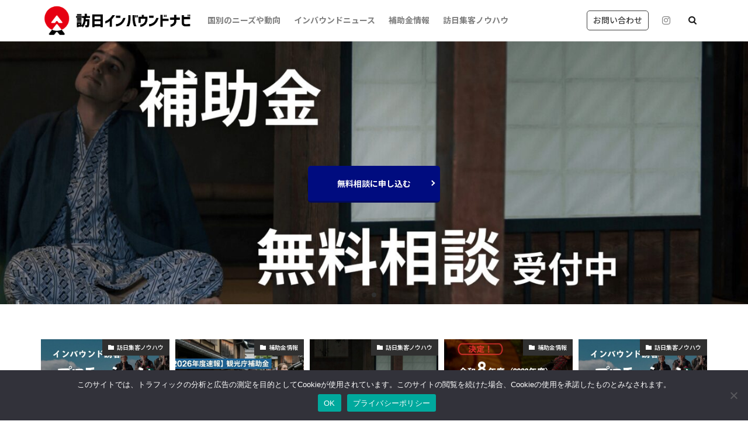

--- FILE ---
content_type: text/html; charset=UTF-8
request_url: https://honichinavi.com/
body_size: 25183
content:

<!DOCTYPE html>

<html lang="ja" prefix="og: http://ogp.me/ns#" class="t-html 
">

<head prefix="og: http://ogp.me/ns# fb: http://ogp.me/ns/fb# article: http://ogp.me/ns/article#">
<meta charset="UTF-8">
<meta name='robots' content='index, follow, max-image-preview:large, max-snippet:-1, max-video-preview:-1' />

<!-- Google Tag Manager for WordPress by gtm4wp.com -->
<script data-cfasync="false" data-pagespeed-no-defer>
	var gtm4wp_datalayer_name = "dataLayer";
	var dataLayer = dataLayer || [];
</script>
<!-- End Google Tag Manager for WordPress by gtm4wp.com -->
	<!-- This site is optimized with the Yoast SEO Premium plugin v24.3 (Yoast SEO v26.8) - https://yoast.com/product/yoast-seo-premium-wordpress/ -->
	<title>訪日インバウンドナビ - インバウンド向け事業に役立つ補助金やデータ等の情報がまとまったサイト</title>
	<meta name="description" content="インバウンド向け事業に役立つ補助金やデータ等の情報がまとまったサイト" />
	<link rel="canonical" href="https://honichinavi.com/" />
	<link rel="next" href="https://honichinavi.com/page/2/" />
	<meta property="og:locale" content="ja_JP" />
	<meta property="og:type" content="website" />
	<meta property="og:title" content="訪日インバウンドナビ" />
	<meta property="og:description" content="インバウンド向け事業に役立つ補助金やデータ等の情報がまとまったサイト" />
	<meta property="og:url" content="https://honichinavi.com/" />
	<meta property="og:site_name" content="訪日インバウンドナビ" />
	<meta name="twitter:card" content="summary_large_image" />
	<script type="application/ld+json" class="yoast-schema-graph">{"@context":"https://schema.org","@graph":[{"@type":"CollectionPage","@id":"https://honichinavi.com/","url":"https://honichinavi.com/","name":"訪日インバウンドナビ - インバウンド向け事業に役立つ補助金やデータ等の情報がまとまったサイト","isPartOf":{"@id":"https://honichinavi.com/#website"},"about":{"@id":"https://honichinavi.com/#organization"},"description":"インバウンド向け事業に役立つ補助金やデータ等の情報がまとまったサイト","breadcrumb":{"@id":"https://honichinavi.com/#breadcrumb"},"inLanguage":"ja"},{"@type":"BreadcrumbList","@id":"https://honichinavi.com/#breadcrumb","itemListElement":[{"@type":"ListItem","position":1,"name":"ホーム"}]},{"@type":"WebSite","@id":"https://honichinavi.com/#website","url":"https://honichinavi.com/","name":"訪日インバウンドナビ","description":"インバウンド向け事業に役立つ補助金やデータ等の情報がまとまったサイト","publisher":{"@id":"https://honichinavi.com/#organization"},"potentialAction":[{"@type":"SearchAction","target":{"@type":"EntryPoint","urlTemplate":"https://honichinavi.com/?s={search_term_string}"},"query-input":{"@type":"PropertyValueSpecification","valueRequired":true,"valueName":"search_term_string"}}],"inLanguage":"ja"},{"@type":"Organization","@id":"https://honichinavi.com/#organization","name":"訪日インバウンドナビ","url":"https://honichinavi.com/","logo":{"@type":"ImageObject","inLanguage":"ja","@id":"https://honichinavi.com/#/schema/logo/image/","url":"https://honichinavi.com/wp-content/uploads/2024/02/hounichi3-1.png","contentUrl":"https://honichinavi.com/wp-content/uploads/2024/02/hounichi3-1.png","width":1417,"height":1417,"caption":"訪日インバウンドナビ"},"image":{"@id":"https://honichinavi.com/#/schema/logo/image/"}}]}</script>
	<!-- / Yoast SEO Premium plugin. -->


<style id='wp-img-auto-sizes-contain-inline-css' type='text/css'>
img:is([sizes=auto i],[sizes^="auto," i]){contain-intrinsic-size:3000px 1500px}
/*# sourceURL=wp-img-auto-sizes-contain-inline-css */
</style>
<link rel='stylesheet' id='dashicons-css' href='https://honichinavi.com/wp-includes/css/dashicons.min.css?ver=6.9' type='text/css' media='all' />
<link rel='stylesheet' id='thickbox-css' href='https://honichinavi.com/wp-includes/js/thickbox/thickbox.css?ver=6.9' type='text/css' media='all' />
<link rel='stylesheet' id='wp-block-library-css' href='https://honichinavi.com/wp-includes/css/dist/block-library/style.min.css?ver=6.9' type='text/css' media='all' />
<style id='wp-block-heading-inline-css' type='text/css'>
h1:where(.wp-block-heading).has-background,h2:where(.wp-block-heading).has-background,h3:where(.wp-block-heading).has-background,h4:where(.wp-block-heading).has-background,h5:where(.wp-block-heading).has-background,h6:where(.wp-block-heading).has-background{padding:1.25em 2.375em}h1.has-text-align-left[style*=writing-mode]:where([style*=vertical-lr]),h1.has-text-align-right[style*=writing-mode]:where([style*=vertical-rl]),h2.has-text-align-left[style*=writing-mode]:where([style*=vertical-lr]),h2.has-text-align-right[style*=writing-mode]:where([style*=vertical-rl]),h3.has-text-align-left[style*=writing-mode]:where([style*=vertical-lr]),h3.has-text-align-right[style*=writing-mode]:where([style*=vertical-rl]),h4.has-text-align-left[style*=writing-mode]:where([style*=vertical-lr]),h4.has-text-align-right[style*=writing-mode]:where([style*=vertical-rl]),h5.has-text-align-left[style*=writing-mode]:where([style*=vertical-lr]),h5.has-text-align-right[style*=writing-mode]:where([style*=vertical-rl]),h6.has-text-align-left[style*=writing-mode]:where([style*=vertical-lr]),h6.has-text-align-right[style*=writing-mode]:where([style*=vertical-rl]){rotate:180deg}
/*# sourceURL=https://honichinavi.com/wp-includes/blocks/heading/style.min.css */
</style>
<style id='wp-block-image-inline-css' type='text/css'>
.wp-block-image>a,.wp-block-image>figure>a{display:inline-block}.wp-block-image img{box-sizing:border-box;height:auto;max-width:100%;vertical-align:bottom}@media not (prefers-reduced-motion){.wp-block-image img.hide{visibility:hidden}.wp-block-image img.show{animation:show-content-image .4s}}.wp-block-image[style*=border-radius] img,.wp-block-image[style*=border-radius]>a{border-radius:inherit}.wp-block-image.has-custom-border img{box-sizing:border-box}.wp-block-image.aligncenter{text-align:center}.wp-block-image.alignfull>a,.wp-block-image.alignwide>a{width:100%}.wp-block-image.alignfull img,.wp-block-image.alignwide img{height:auto;width:100%}.wp-block-image .aligncenter,.wp-block-image .alignleft,.wp-block-image .alignright,.wp-block-image.aligncenter,.wp-block-image.alignleft,.wp-block-image.alignright{display:table}.wp-block-image .aligncenter>figcaption,.wp-block-image .alignleft>figcaption,.wp-block-image .alignright>figcaption,.wp-block-image.aligncenter>figcaption,.wp-block-image.alignleft>figcaption,.wp-block-image.alignright>figcaption{caption-side:bottom;display:table-caption}.wp-block-image .alignleft{float:left;margin:.5em 1em .5em 0}.wp-block-image .alignright{float:right;margin:.5em 0 .5em 1em}.wp-block-image .aligncenter{margin-left:auto;margin-right:auto}.wp-block-image :where(figcaption){margin-bottom:1em;margin-top:.5em}.wp-block-image.is-style-circle-mask img{border-radius:9999px}@supports ((-webkit-mask-image:none) or (mask-image:none)) or (-webkit-mask-image:none){.wp-block-image.is-style-circle-mask img{border-radius:0;-webkit-mask-image:url('data:image/svg+xml;utf8,<svg viewBox="0 0 100 100" xmlns="http://www.w3.org/2000/svg"><circle cx="50" cy="50" r="50"/></svg>');mask-image:url('data:image/svg+xml;utf8,<svg viewBox="0 0 100 100" xmlns="http://www.w3.org/2000/svg"><circle cx="50" cy="50" r="50"/></svg>');mask-mode:alpha;-webkit-mask-position:center;mask-position:center;-webkit-mask-repeat:no-repeat;mask-repeat:no-repeat;-webkit-mask-size:contain;mask-size:contain}}:root :where(.wp-block-image.is-style-rounded img,.wp-block-image .is-style-rounded img){border-radius:9999px}.wp-block-image figure{margin:0}.wp-lightbox-container{display:flex;flex-direction:column;position:relative}.wp-lightbox-container img{cursor:zoom-in}.wp-lightbox-container img:hover+button{opacity:1}.wp-lightbox-container button{align-items:center;backdrop-filter:blur(16px) saturate(180%);background-color:#5a5a5a40;border:none;border-radius:4px;cursor:zoom-in;display:flex;height:20px;justify-content:center;opacity:0;padding:0;position:absolute;right:16px;text-align:center;top:16px;width:20px;z-index:100}@media not (prefers-reduced-motion){.wp-lightbox-container button{transition:opacity .2s ease}}.wp-lightbox-container button:focus-visible{outline:3px auto #5a5a5a40;outline:3px auto -webkit-focus-ring-color;outline-offset:3px}.wp-lightbox-container button:hover{cursor:pointer;opacity:1}.wp-lightbox-container button:focus{opacity:1}.wp-lightbox-container button:focus,.wp-lightbox-container button:hover,.wp-lightbox-container button:not(:hover):not(:active):not(.has-background){background-color:#5a5a5a40;border:none}.wp-lightbox-overlay{box-sizing:border-box;cursor:zoom-out;height:100vh;left:0;overflow:hidden;position:fixed;top:0;visibility:hidden;width:100%;z-index:100000}.wp-lightbox-overlay .close-button{align-items:center;cursor:pointer;display:flex;justify-content:center;min-height:40px;min-width:40px;padding:0;position:absolute;right:calc(env(safe-area-inset-right) + 16px);top:calc(env(safe-area-inset-top) + 16px);z-index:5000000}.wp-lightbox-overlay .close-button:focus,.wp-lightbox-overlay .close-button:hover,.wp-lightbox-overlay .close-button:not(:hover):not(:active):not(.has-background){background:none;border:none}.wp-lightbox-overlay .lightbox-image-container{height:var(--wp--lightbox-container-height);left:50%;overflow:hidden;position:absolute;top:50%;transform:translate(-50%,-50%);transform-origin:top left;width:var(--wp--lightbox-container-width);z-index:9999999999}.wp-lightbox-overlay .wp-block-image{align-items:center;box-sizing:border-box;display:flex;height:100%;justify-content:center;margin:0;position:relative;transform-origin:0 0;width:100%;z-index:3000000}.wp-lightbox-overlay .wp-block-image img{height:var(--wp--lightbox-image-height);min-height:var(--wp--lightbox-image-height);min-width:var(--wp--lightbox-image-width);width:var(--wp--lightbox-image-width)}.wp-lightbox-overlay .wp-block-image figcaption{display:none}.wp-lightbox-overlay button{background:none;border:none}.wp-lightbox-overlay .scrim{background-color:#fff;height:100%;opacity:.9;position:absolute;width:100%;z-index:2000000}.wp-lightbox-overlay.active{visibility:visible}@media not (prefers-reduced-motion){.wp-lightbox-overlay.active{animation:turn-on-visibility .25s both}.wp-lightbox-overlay.active img{animation:turn-on-visibility .35s both}.wp-lightbox-overlay.show-closing-animation:not(.active){animation:turn-off-visibility .35s both}.wp-lightbox-overlay.show-closing-animation:not(.active) img{animation:turn-off-visibility .25s both}.wp-lightbox-overlay.zoom.active{animation:none;opacity:1;visibility:visible}.wp-lightbox-overlay.zoom.active .lightbox-image-container{animation:lightbox-zoom-in .4s}.wp-lightbox-overlay.zoom.active .lightbox-image-container img{animation:none}.wp-lightbox-overlay.zoom.active .scrim{animation:turn-on-visibility .4s forwards}.wp-lightbox-overlay.zoom.show-closing-animation:not(.active){animation:none}.wp-lightbox-overlay.zoom.show-closing-animation:not(.active) .lightbox-image-container{animation:lightbox-zoom-out .4s}.wp-lightbox-overlay.zoom.show-closing-animation:not(.active) .lightbox-image-container img{animation:none}.wp-lightbox-overlay.zoom.show-closing-animation:not(.active) .scrim{animation:turn-off-visibility .4s forwards}}@keyframes show-content-image{0%{visibility:hidden}99%{visibility:hidden}to{visibility:visible}}@keyframes turn-on-visibility{0%{opacity:0}to{opacity:1}}@keyframes turn-off-visibility{0%{opacity:1;visibility:visible}99%{opacity:0;visibility:visible}to{opacity:0;visibility:hidden}}@keyframes lightbox-zoom-in{0%{transform:translate(calc((-100vw + var(--wp--lightbox-scrollbar-width))/2 + var(--wp--lightbox-initial-left-position)),calc(-50vh + var(--wp--lightbox-initial-top-position))) scale(var(--wp--lightbox-scale))}to{transform:translate(-50%,-50%) scale(1)}}@keyframes lightbox-zoom-out{0%{transform:translate(-50%,-50%) scale(1);visibility:visible}99%{visibility:visible}to{transform:translate(calc((-100vw + var(--wp--lightbox-scrollbar-width))/2 + var(--wp--lightbox-initial-left-position)),calc(-50vh + var(--wp--lightbox-initial-top-position))) scale(var(--wp--lightbox-scale));visibility:hidden}}
/*# sourceURL=https://honichinavi.com/wp-includes/blocks/image/style.min.css */
</style>
<style id='wp-block-search-inline-css' type='text/css'>
.wp-block-search__button{margin-left:10px;word-break:normal}.wp-block-search__button.has-icon{line-height:0}.wp-block-search__button svg{height:1.25em;min-height:24px;min-width:24px;width:1.25em;fill:currentColor;vertical-align:text-bottom}:where(.wp-block-search__button){border:1px solid #ccc;padding:6px 10px}.wp-block-search__inside-wrapper{display:flex;flex:auto;flex-wrap:nowrap;max-width:100%}.wp-block-search__label{width:100%}.wp-block-search.wp-block-search__button-only .wp-block-search__button{box-sizing:border-box;display:flex;flex-shrink:0;justify-content:center;margin-left:0;max-width:100%}.wp-block-search.wp-block-search__button-only .wp-block-search__inside-wrapper{min-width:0!important;transition-property:width}.wp-block-search.wp-block-search__button-only .wp-block-search__input{flex-basis:100%;transition-duration:.3s}.wp-block-search.wp-block-search__button-only.wp-block-search__searchfield-hidden,.wp-block-search.wp-block-search__button-only.wp-block-search__searchfield-hidden .wp-block-search__inside-wrapper{overflow:hidden}.wp-block-search.wp-block-search__button-only.wp-block-search__searchfield-hidden .wp-block-search__input{border-left-width:0!important;border-right-width:0!important;flex-basis:0;flex-grow:0;margin:0;min-width:0!important;padding-left:0!important;padding-right:0!important;width:0!important}:where(.wp-block-search__input){appearance:none;border:1px solid #949494;flex-grow:1;font-family:inherit;font-size:inherit;font-style:inherit;font-weight:inherit;letter-spacing:inherit;line-height:inherit;margin-left:0;margin-right:0;min-width:3rem;padding:8px;text-decoration:unset!important;text-transform:inherit}:where(.wp-block-search__button-inside .wp-block-search__inside-wrapper){background-color:#fff;border:1px solid #949494;box-sizing:border-box;padding:4px}:where(.wp-block-search__button-inside .wp-block-search__inside-wrapper) .wp-block-search__input{border:none;border-radius:0;padding:0 4px}:where(.wp-block-search__button-inside .wp-block-search__inside-wrapper) .wp-block-search__input:focus{outline:none}:where(.wp-block-search__button-inside .wp-block-search__inside-wrapper) :where(.wp-block-search__button){padding:4px 8px}.wp-block-search.aligncenter .wp-block-search__inside-wrapper{margin:auto}.wp-block[data-align=right] .wp-block-search.wp-block-search__button-only .wp-block-search__inside-wrapper{float:right}
/*# sourceURL=https://honichinavi.com/wp-includes/blocks/search/style.min.css */
</style>
<style id='wp-block-paragraph-inline-css' type='text/css'>
.is-small-text{font-size:.875em}.is-regular-text{font-size:1em}.is-large-text{font-size:2.25em}.is-larger-text{font-size:3em}.has-drop-cap:not(:focus):first-letter{float:left;font-size:8.4em;font-style:normal;font-weight:100;line-height:.68;margin:.05em .1em 0 0;text-transform:uppercase}body.rtl .has-drop-cap:not(:focus):first-letter{float:none;margin-left:.1em}p.has-drop-cap.has-background{overflow:hidden}:root :where(p.has-background){padding:1.25em 2.375em}:where(p.has-text-color:not(.has-link-color)) a{color:inherit}p.has-text-align-left[style*="writing-mode:vertical-lr"],p.has-text-align-right[style*="writing-mode:vertical-rl"]{rotate:180deg}
/*# sourceURL=https://honichinavi.com/wp-includes/blocks/paragraph/style.min.css */
</style>
<style id='global-styles-inline-css' type='text/css'>
:root{--wp--preset--aspect-ratio--square: 1;--wp--preset--aspect-ratio--4-3: 4/3;--wp--preset--aspect-ratio--3-4: 3/4;--wp--preset--aspect-ratio--3-2: 3/2;--wp--preset--aspect-ratio--2-3: 2/3;--wp--preset--aspect-ratio--16-9: 16/9;--wp--preset--aspect-ratio--9-16: 9/16;--wp--preset--color--black: #000000;--wp--preset--color--cyan-bluish-gray: #abb8c3;--wp--preset--color--white: #ffffff;--wp--preset--color--pale-pink: #f78da7;--wp--preset--color--vivid-red: #cf2e2e;--wp--preset--color--luminous-vivid-orange: #ff6900;--wp--preset--color--luminous-vivid-amber: #fcb900;--wp--preset--color--light-green-cyan: #7bdcb5;--wp--preset--color--vivid-green-cyan: #00d084;--wp--preset--color--pale-cyan-blue: #8ed1fc;--wp--preset--color--vivid-cyan-blue: #0693e3;--wp--preset--color--vivid-purple: #9b51e0;--wp--preset--gradient--vivid-cyan-blue-to-vivid-purple: linear-gradient(135deg,rgb(6,147,227) 0%,rgb(155,81,224) 100%);--wp--preset--gradient--light-green-cyan-to-vivid-green-cyan: linear-gradient(135deg,rgb(122,220,180) 0%,rgb(0,208,130) 100%);--wp--preset--gradient--luminous-vivid-amber-to-luminous-vivid-orange: linear-gradient(135deg,rgb(252,185,0) 0%,rgb(255,105,0) 100%);--wp--preset--gradient--luminous-vivid-orange-to-vivid-red: linear-gradient(135deg,rgb(255,105,0) 0%,rgb(207,46,46) 100%);--wp--preset--gradient--very-light-gray-to-cyan-bluish-gray: linear-gradient(135deg,rgb(238,238,238) 0%,rgb(169,184,195) 100%);--wp--preset--gradient--cool-to-warm-spectrum: linear-gradient(135deg,rgb(74,234,220) 0%,rgb(151,120,209) 20%,rgb(207,42,186) 40%,rgb(238,44,130) 60%,rgb(251,105,98) 80%,rgb(254,248,76) 100%);--wp--preset--gradient--blush-light-purple: linear-gradient(135deg,rgb(255,206,236) 0%,rgb(152,150,240) 100%);--wp--preset--gradient--blush-bordeaux: linear-gradient(135deg,rgb(254,205,165) 0%,rgb(254,45,45) 50%,rgb(107,0,62) 100%);--wp--preset--gradient--luminous-dusk: linear-gradient(135deg,rgb(255,203,112) 0%,rgb(199,81,192) 50%,rgb(65,88,208) 100%);--wp--preset--gradient--pale-ocean: linear-gradient(135deg,rgb(255,245,203) 0%,rgb(182,227,212) 50%,rgb(51,167,181) 100%);--wp--preset--gradient--electric-grass: linear-gradient(135deg,rgb(202,248,128) 0%,rgb(113,206,126) 100%);--wp--preset--gradient--midnight: linear-gradient(135deg,rgb(2,3,129) 0%,rgb(40,116,252) 100%);--wp--preset--font-size--small: 13px;--wp--preset--font-size--medium: 20px;--wp--preset--font-size--large: 36px;--wp--preset--font-size--x-large: 42px;--wp--preset--spacing--20: 0.44rem;--wp--preset--spacing--30: 0.67rem;--wp--preset--spacing--40: 1rem;--wp--preset--spacing--50: 1.5rem;--wp--preset--spacing--60: 2.25rem;--wp--preset--spacing--70: 3.38rem;--wp--preset--spacing--80: 5.06rem;--wp--preset--shadow--natural: 6px 6px 9px rgba(0, 0, 0, 0.2);--wp--preset--shadow--deep: 12px 12px 50px rgba(0, 0, 0, 0.4);--wp--preset--shadow--sharp: 6px 6px 0px rgba(0, 0, 0, 0.2);--wp--preset--shadow--outlined: 6px 6px 0px -3px rgb(255, 255, 255), 6px 6px rgb(0, 0, 0);--wp--preset--shadow--crisp: 6px 6px 0px rgb(0, 0, 0);}:where(.is-layout-flex){gap: 0.5em;}:where(.is-layout-grid){gap: 0.5em;}body .is-layout-flex{display: flex;}.is-layout-flex{flex-wrap: wrap;align-items: center;}.is-layout-flex > :is(*, div){margin: 0;}body .is-layout-grid{display: grid;}.is-layout-grid > :is(*, div){margin: 0;}:where(.wp-block-columns.is-layout-flex){gap: 2em;}:where(.wp-block-columns.is-layout-grid){gap: 2em;}:where(.wp-block-post-template.is-layout-flex){gap: 1.25em;}:where(.wp-block-post-template.is-layout-grid){gap: 1.25em;}.has-black-color{color: var(--wp--preset--color--black) !important;}.has-cyan-bluish-gray-color{color: var(--wp--preset--color--cyan-bluish-gray) !important;}.has-white-color{color: var(--wp--preset--color--white) !important;}.has-pale-pink-color{color: var(--wp--preset--color--pale-pink) !important;}.has-vivid-red-color{color: var(--wp--preset--color--vivid-red) !important;}.has-luminous-vivid-orange-color{color: var(--wp--preset--color--luminous-vivid-orange) !important;}.has-luminous-vivid-amber-color{color: var(--wp--preset--color--luminous-vivid-amber) !important;}.has-light-green-cyan-color{color: var(--wp--preset--color--light-green-cyan) !important;}.has-vivid-green-cyan-color{color: var(--wp--preset--color--vivid-green-cyan) !important;}.has-pale-cyan-blue-color{color: var(--wp--preset--color--pale-cyan-blue) !important;}.has-vivid-cyan-blue-color{color: var(--wp--preset--color--vivid-cyan-blue) !important;}.has-vivid-purple-color{color: var(--wp--preset--color--vivid-purple) !important;}.has-black-background-color{background-color: var(--wp--preset--color--black) !important;}.has-cyan-bluish-gray-background-color{background-color: var(--wp--preset--color--cyan-bluish-gray) !important;}.has-white-background-color{background-color: var(--wp--preset--color--white) !important;}.has-pale-pink-background-color{background-color: var(--wp--preset--color--pale-pink) !important;}.has-vivid-red-background-color{background-color: var(--wp--preset--color--vivid-red) !important;}.has-luminous-vivid-orange-background-color{background-color: var(--wp--preset--color--luminous-vivid-orange) !important;}.has-luminous-vivid-amber-background-color{background-color: var(--wp--preset--color--luminous-vivid-amber) !important;}.has-light-green-cyan-background-color{background-color: var(--wp--preset--color--light-green-cyan) !important;}.has-vivid-green-cyan-background-color{background-color: var(--wp--preset--color--vivid-green-cyan) !important;}.has-pale-cyan-blue-background-color{background-color: var(--wp--preset--color--pale-cyan-blue) !important;}.has-vivid-cyan-blue-background-color{background-color: var(--wp--preset--color--vivid-cyan-blue) !important;}.has-vivid-purple-background-color{background-color: var(--wp--preset--color--vivid-purple) !important;}.has-black-border-color{border-color: var(--wp--preset--color--black) !important;}.has-cyan-bluish-gray-border-color{border-color: var(--wp--preset--color--cyan-bluish-gray) !important;}.has-white-border-color{border-color: var(--wp--preset--color--white) !important;}.has-pale-pink-border-color{border-color: var(--wp--preset--color--pale-pink) !important;}.has-vivid-red-border-color{border-color: var(--wp--preset--color--vivid-red) !important;}.has-luminous-vivid-orange-border-color{border-color: var(--wp--preset--color--luminous-vivid-orange) !important;}.has-luminous-vivid-amber-border-color{border-color: var(--wp--preset--color--luminous-vivid-amber) !important;}.has-light-green-cyan-border-color{border-color: var(--wp--preset--color--light-green-cyan) !important;}.has-vivid-green-cyan-border-color{border-color: var(--wp--preset--color--vivid-green-cyan) !important;}.has-pale-cyan-blue-border-color{border-color: var(--wp--preset--color--pale-cyan-blue) !important;}.has-vivid-cyan-blue-border-color{border-color: var(--wp--preset--color--vivid-cyan-blue) !important;}.has-vivid-purple-border-color{border-color: var(--wp--preset--color--vivid-purple) !important;}.has-vivid-cyan-blue-to-vivid-purple-gradient-background{background: var(--wp--preset--gradient--vivid-cyan-blue-to-vivid-purple) !important;}.has-light-green-cyan-to-vivid-green-cyan-gradient-background{background: var(--wp--preset--gradient--light-green-cyan-to-vivid-green-cyan) !important;}.has-luminous-vivid-amber-to-luminous-vivid-orange-gradient-background{background: var(--wp--preset--gradient--luminous-vivid-amber-to-luminous-vivid-orange) !important;}.has-luminous-vivid-orange-to-vivid-red-gradient-background{background: var(--wp--preset--gradient--luminous-vivid-orange-to-vivid-red) !important;}.has-very-light-gray-to-cyan-bluish-gray-gradient-background{background: var(--wp--preset--gradient--very-light-gray-to-cyan-bluish-gray) !important;}.has-cool-to-warm-spectrum-gradient-background{background: var(--wp--preset--gradient--cool-to-warm-spectrum) !important;}.has-blush-light-purple-gradient-background{background: var(--wp--preset--gradient--blush-light-purple) !important;}.has-blush-bordeaux-gradient-background{background: var(--wp--preset--gradient--blush-bordeaux) !important;}.has-luminous-dusk-gradient-background{background: var(--wp--preset--gradient--luminous-dusk) !important;}.has-pale-ocean-gradient-background{background: var(--wp--preset--gradient--pale-ocean) !important;}.has-electric-grass-gradient-background{background: var(--wp--preset--gradient--electric-grass) !important;}.has-midnight-gradient-background{background: var(--wp--preset--gradient--midnight) !important;}.has-small-font-size{font-size: var(--wp--preset--font-size--small) !important;}.has-medium-font-size{font-size: var(--wp--preset--font-size--medium) !important;}.has-large-font-size{font-size: var(--wp--preset--font-size--large) !important;}.has-x-large-font-size{font-size: var(--wp--preset--font-size--x-large) !important;}
/*# sourceURL=global-styles-inline-css */
</style>

<style id='classic-theme-styles-inline-css' type='text/css'>
/*! This file is auto-generated */
.wp-block-button__link{color:#fff;background-color:#32373c;border-radius:9999px;box-shadow:none;text-decoration:none;padding:calc(.667em + 2px) calc(1.333em + 2px);font-size:1.125em}.wp-block-file__button{background:#32373c;color:#fff;text-decoration:none}
/*# sourceURL=/wp-includes/css/classic-themes.min.css */
</style>
<link rel='stylesheet' id='contact-form-7-css' href='https://honichinavi.com/wp-content/plugins/contact-form-7/includes/css/styles.css?ver=6.1.4' type='text/css' media='all' />
<link rel='stylesheet' id='cf7msm_styles-css' href='https://honichinavi.com/wp-content/plugins/contact-form-7-multi-step-module/resources/cf7msm.css?ver=4.5' type='text/css' media='all' />
<link rel='stylesheet' id='cookie-notice-front-css' href='https://honichinavi.com/wp-content/plugins/cookie-notice/css/front.min.css?ver=2.5.11' type='text/css' media='all' />
<script type="text/javascript" src="https://honichinavi.com/wp-includes/js/jquery/jquery.min.js?ver=3.7.1" id="jquery-core-js"></script>
<script type="text/javascript" src="https://honichinavi.com/wp-includes/js/jquery/jquery-migrate.min.js?ver=3.4.1" id="jquery-migrate-js"></script>
<script type="text/javascript" id="cookie-notice-front-js-before">
/* <![CDATA[ */
var cnArgs = {"ajaxUrl":"https:\/\/honichinavi.com\/wp-admin\/admin-ajax.php","nonce":"e14ae72d2a","hideEffect":"fade","position":"bottom","onScroll":true,"onScrollOffset":500,"onClick":false,"cookieName":"cookie_notice_accepted","cookieTime":31536000,"cookieTimeRejected":31536000,"globalCookie":false,"redirection":false,"cache":false,"revokeCookies":false,"revokeCookiesOpt":"automatic"};

//# sourceURL=cookie-notice-front-js-before
/* ]]> */
</script>
<script type="text/javascript" src="https://honichinavi.com/wp-content/plugins/cookie-notice/js/front.min.js?ver=2.5.11" id="cookie-notice-front-js"></script>
<link rel="https://api.w.org/" href="https://honichinavi.com/wp-json/" />
<!-- Google Tag Manager for WordPress by gtm4wp.com -->
<!-- GTM Container placement set to automatic -->
<script data-cfasync="false" data-pagespeed-no-defer>
	var dataLayer_content = {"pagePostType":"frontpage"};
	dataLayer.push( dataLayer_content );
</script>
<script data-cfasync="false">
(function(w,d,s,l,i){w[l]=w[l]||[];w[l].push({'gtm.start':
new Date().getTime(),event:'gtm.js'});var f=d.getElementsByTagName(s)[0],
j=d.createElement(s),dl=l!='dataLayer'?'&l='+l:'';j.async=true;j.src=
'//www.googletagmanager.com/gtm.js?id='+i+dl;f.parentNode.insertBefore(j,f);
})(window,document,'script','dataLayer','GTM-K5MJN9LK');
</script>
<!-- End Google Tag Manager for WordPress by gtm4wp.com --><link rel="stylesheet" href="https://honichinavi.com/wp-content/themes/the-thor/css/swiper.min.css">
<link class="css-async" rel href="https://honichinavi.com/wp-content/themes/the-thor/css/icon.min.css">
<link class="css-async" rel href="https://fonts.googleapis.com/css?family=Lato:100,300,400,700,900">
<link class="css-async" rel href="https://fonts.googleapis.com/css?family=Fjalla+One">
<link rel="stylesheet" href="https://fonts.googleapis.com/css?family=Noto+Sans+JP:100,200,300,400,500,600,700,800,900">
<link rel="stylesheet" href="https://honichinavi.com/wp-content/themes/the-thor/style.min.css">
<link class="css-async" rel href="https://honichinavi.com/wp-content/themes/the-thor-child/style-user.css?1709208927">
<link rel="next" href="https://honichinavi.com/page/2/" />
<script src="https://ajax.googleapis.com/ajax/libs/jquery/1.12.4/jquery.min.js"></script>
<meta http-equiv="X-UA-Compatible" content="IE=edge">
<meta name="viewport" content="width=device-width, initial-scale=1, viewport-fit=cover"/>
<style>
.widget.widget_nav_menu ul.menu{border-color: rgba(48,48,48,0.15);}.widget.widget_nav_menu ul.menu li{border-color: rgba(48,48,48,0.75);}.widget.widget_nav_menu ul.menu .sub-menu li{border-color: rgba(48,48,48,0.15);}.widget.widget_nav_menu ul.menu .sub-menu li .sub-menu li:first-child{border-color: rgba(48,48,48,0.15);}.widget.widget_nav_menu ul.menu li a:hover{background-color: rgba(48,48,48,0.75);}.widget.widget_nav_menu ul.menu .current-menu-item > a{background-color: rgba(48,48,48,0.75);}.widget.widget_nav_menu ul.menu li .sub-menu li a:before {color:#303030;}.widget.widget_nav_menu ul.menu li a{background-color:#303030;}.widget.widget_nav_menu ul.menu .sub-menu a:hover{color:#303030;}.widget.widget_nav_menu ul.menu .sub-menu .current-menu-item a{color:#303030;}.widget.widget_categories ul{border-color: rgba(48,48,48,0.15);}.widget.widget_categories ul li{border-color: rgba(48,48,48,0.75);}.widget.widget_categories ul .children li{border-color: rgba(48,48,48,0.15);}.widget.widget_categories ul .children li .children li:first-child{border-color: rgba(48,48,48,0.15);}.widget.widget_categories ul li a:hover{background-color: rgba(48,48,48,0.75);}.widget.widget_categories ul .current-menu-item > a{background-color: rgba(48,48,48,0.75);}.widget.widget_categories ul li .children li a:before {color:#303030;}.widget.widget_categories ul li a{background-color:#303030;}.widget.widget_categories ul .children a:hover{color:#303030;}.widget.widget_categories ul .children .current-menu-item a{color:#303030;}.widgetSearch__input:hover{border-color:#303030;}.widgetCatTitle{background-color:#303030;}.widgetCatTitle__inner{background-color:#303030;}.widgetSearch__submit:hover{background-color:#303030;}.widgetProfile__sns{background-color:#303030;}.widget.widget_calendar .calendar_wrap tbody a:hover{background-color:#303030;}.widget ul li a:hover{color:#303030;}.widget.widget_rss .rsswidget:hover{color:#303030;}.widget.widget_tag_cloud a:hover{background-color:#303030;}.widget select:hover{border-color:#303030;}.widgetSearch__checkLabel:hover:after{border-color:#303030;}.widgetSearch__check:checked .widgetSearch__checkLabel:before, .widgetSearch__check:checked + .widgetSearch__checkLabel:before{border-color:#303030;}.widgetTab__item.current{border-top-color:#303030;}.widgetTab__item:hover{border-top-color:#303030;}.searchHead__title{background-color:#303030;}.searchHead__submit:hover{color:#303030;}.menuBtn__close:hover{color:#303030;}.menuBtn__link:hover{color:#303030;}@media only screen and (min-width: 992px){.menuBtn__link {background-color:#303030;}}.t-headerCenter .menuBtn__link:hover{color:#303030;}.searchBtn__close:hover{color:#303030;}.searchBtn__link:hover{color:#303030;}.breadcrumb__item a:hover{color:#303030;}.pager__item{color:#303030;}.pager__item:hover, .pager__item-current{background-color:#303030; color:#fff;}.page-numbers{color:#303030;}.page-numbers:hover, .page-numbers.current{background-color:#303030; color:#fff;}.pagePager__item{color:#303030;}.pagePager__item:hover, .pagePager__item-current{background-color:#303030; color:#fff;}.heading a:hover{color:#303030;}.eyecatch__cat{background-color:#303030;}.the__category{background-color:#303030;}.dateList__item a:hover{color:#303030;}.controllerFooter__item:last-child{background-color:#303030;}.controllerFooter__close{background-color:#303030;}.bottomFooter__topBtn{background-color:#303030;}.mask-color{background-color:#303030;}.mask-colorgray{background-color:#303030;}.pickup3__item{background-color:#303030;}.categoryBox__title{color:#303030;}.comments__list .comment-meta{background-color:#303030;}.comment-respond .submit{background-color:#303030;}.prevNext__pop{background-color:#303030;}.swiper-pagination-bullet-active{background-color:#303030;}.swiper-slider .swiper-button-next, .swiper-slider .swiper-container-rtl .swiper-button-prev, .swiper-slider .swiper-button-prev, .swiper-slider .swiper-container-rtl .swiper-button-next	{background-color:#303030;}.snsFooter{background-color:#303030}.widget-main .heading.heading-widget{background-color:#303030}.widget-main .heading.heading-widgetsimple{background-color:#303030}.widget-main .heading.heading-widgetsimplewide{background-color:#303030}.widget-main .heading.heading-widgetwide{background-color:#303030}.widget-main .heading.heading-widgetbottom:before{border-color:#303030}.widget-main .heading.heading-widgetborder{border-color:#303030}.widget-main .heading.heading-widgetborder::before,.widget-main .heading.heading-widgetborder::after{background-color:#303030}.widget-side .heading.heading-widget{background-color:#303030}.widget-side .heading.heading-widgetsimple{background-color:#303030}.widget-side .heading.heading-widgetsimplewide{background-color:#303030}.widget-side .heading.heading-widgetwide{background-color:#303030}.widget-side .heading.heading-widgetbottom:before{border-color:#303030}.widget-side .heading.heading-widgetborder{border-color:#303030}.widget-side .heading.heading-widgetborder::before,.widget-side .heading.heading-widgetborder::after{background-color:#303030}.widget-foot .heading.heading-widget{background-color:#303030}.widget-foot .heading.heading-widgetsimple{background-color:#303030}.widget-foot .heading.heading-widgetsimplewide{background-color:#303030}.widget-foot .heading.heading-widgetwide{background-color:#303030}.widget-foot .heading.heading-widgetbottom:before{border-color:#303030}.widget-foot .heading.heading-widgetborder{border-color:#303030}.widget-foot .heading.heading-widgetborder::before,.widget-foot .heading.heading-widgetborder::after{background-color:#303030}.widget-menu .heading.heading-widget{background-color:#303030}.widget-menu .heading.heading-widgetsimple{background-color:#303030}.widget-menu .heading.heading-widgetsimplewide{background-color:#303030}.widget-menu .heading.heading-widgetwide{background-color:#303030}.widget-menu .heading.heading-widgetbottom:before{border-color:#303030}.widget-menu .heading.heading-widgetborder{border-color:#303030}.widget-menu .heading.heading-widgetborder::before,.widget-menu .heading.heading-widgetborder::after{background-color:#303030}.swiper-slider{height: 240px;}@media only screen and (min-width: 768px){.swiper-slider {height: 450px;}}.still__bg.mask.mask-colorgray{background-color:#4bc7cc}.rankingBox__bg{background-color:#303030}.the__ribbon{background-color:#303030}.the__ribbon:after{border-left-color:#303030; border-right-color:#303030}.postcta-bg{background-color:#3970a2}.content .afTagBox__btnDetail{background-color:#303030;}.widget .widgetAfTag__btnDetail{background-color:#303030;}.content .afTagBox__btnAf{background-color:#303030;}.widget .widgetAfTag__btnAf{background-color:#303030;}.content a{color:#0000ee;}.phrase a{color:#0000ee;}.content .sitemap li a:hover{color:#0000ee;}.content h2 a:hover,.content h3 a:hover,.content h4 a:hover,.content h5 a:hover{color:#0000ee;}.content ul.menu li a:hover{color:#0000ee;}.content .es-LiconBox:before{background-color:#a83f3f;}.content .es-LiconCircle:before{background-color:#a83f3f;}.content .es-BTiconBox:before{background-color:#a83f3f;}.content .es-BTiconCircle:before{background-color:#a83f3f;}.content .es-BiconObi{border-color:#a83f3f;}.content .es-BiconCorner:before{background-color:#a83f3f;}.content .es-BiconCircle:before{background-color:#a83f3f;}.content .es-BmarkHatena::before{background-color:#005293;}.content .es-BmarkExcl::before{background-color:#b60105;}.content .es-BmarkQ::before{background-color:#005293;}.content .es-BmarkQ::after{border-top-color:#005293;}.content .es-BmarkA::before{color:#b60105;}.content .es-BsubTradi::before{color:#ffffff;background-color:#b60105;border-color:#b60105;}.btn__link-primary{color:#ffffff; background-color:#000c7f;}.content .btn__link-primary{color:#ffffff; background-color:#000c7f;}.searchBtn__contentInner .btn__link-search{color:#ffffff; background-color:#000c7f;}.btn__link-secondary{color:#ffffff; background-color:#3f3f3f;}.content .btn__link-secondary{color:#ffffff; background-color:#3f3f3f;}.btn__link-search{color:#ffffff; background-color:#3f3f3f;}.btn__link-normal{color:#3f3f3f;}.content .btn__link-normal{color:#3f3f3f;}.btn__link-normal:hover{background-color:#3f3f3f;}.content .btn__link-normal:hover{background-color:#3f3f3f;}.comments__list .comment-reply-link{color:#3f3f3f;}.comments__list .comment-reply-link:hover{background-color:#3f3f3f;}@media only screen and (min-width: 992px){.subNavi__link-pickup{color:#3f3f3f;}}@media only screen and (min-width: 992px){.subNavi__link-pickup:hover{background-color:#3f3f3f;}}.content h2{color:#191919}.content h3{color:#191919}.content h4{color:#191919}.content h5{color:#191919}.content ul > li::before{color:#a83f3f;}.content ul{color:#191919;}.content ol > li::before{color:#a83f3f; border-color:#a83f3f;}.content ol > li > ol > li::before{background-color:#a83f3f; border-color:#a83f3f;}.content ol > li > ol > li > ol > li::before{color:#a83f3f; border-color:#a83f3f;}.content ol{color:#191919;}.content .balloon .balloon__text{color:#191919; background-color:#f2f2f2;}.content .balloon .balloon__text-left:before{border-left-color:#f2f2f2;}.content .balloon .balloon__text-right:before{border-right-color:#f2f2f2;}.content .balloon-boder .balloon__text{color:#191919; background-color:#ffffff;  border-color:#d8d8d8;}.content .balloon-boder .balloon__text-left:before{border-left-color:#d8d8d8;}.content .balloon-boder .balloon__text-left:after{border-left-color:#ffffff;}.content .balloon-boder .balloon__text-right:before{border-right-color:#d8d8d8;}.content .balloon-boder .balloon__text-right:after{border-right-color:#ffffff;}.content blockquote{color:#191919; background-color:#f2f2f2;}.content blockquote::before{color:#d8d8d8;}.content table{color:#191919; border-top-color:#E5E5E5; border-left-color:#E5E5E5;}.content table th{background:#7f7f7f; color:#ffffff; ;border-right-color:#E5E5E5; border-bottom-color:#E5E5E5;}.content table td{background:#ffffff; ;border-right-color:#E5E5E5; border-bottom-color:#E5E5E5;}.content table tr:nth-child(odd) td{background-color:#f2f2f2;}
</style>
<link rel="icon" href="https://honichinavi.com/wp-content/uploads/2024/02/cropped-hounichi3-32x32.png" sizes="32x32" />
<link rel="icon" href="https://honichinavi.com/wp-content/uploads/2024/02/cropped-hounichi3-192x192.png" sizes="192x192" />
<link rel="apple-touch-icon" href="https://honichinavi.com/wp-content/uploads/2024/02/cropped-hounichi3-180x180.png" />
<meta name="msapplication-TileImage" content="https://honichinavi.com/wp-content/uploads/2024/02/cropped-hounichi3-270x270.png" />
<!– Global site tag (gtag.js) – Google Analytics –>
<script async src='https://www.googletagmanager.com/gtag/js?id=G-8WJTC4SQ7T'></script>
<script>
    window.dataLayer = window.dataLayer || [];
    function gtag(){dataLayer.push(arguments);}
    gtag('js', new Date());
    
    gtag('config', 'G-8WJTC4SQ7T');
</script>
<!– /Global site tag (gtag.js) – Google Analytics –>
<meta name="description" content="訪日外国人旅行者は今後ますます増加する見込み。各自治体や宿泊施設、体験事業者、旅行会社、飲食店の皆さまにとって訪日インバウンド客に対してどうプロモーション・マーケティングしどう誘客を図っていくか。そういった情報をお伝えします。">
<meta property="og:site_name" content="訪日インバウンドナビ" />
<meta property="og:type" content="website" />
<meta property="og:title" content="訪日インバンドの最新情報やノウハウを掲載" />
<meta property="og:description" content="訪日外国人旅行者は今後ますます増加する見込み。各自治体や宿泊施設、体験事業者、旅行会社、飲食店の皆さまにとって訪日インバウンド客に対してどうプロモーション・マーケティングしどう誘客を図っていくか。そういった情報をお伝えします。" />
<meta property="og:url" content="https://honichinavi.com" />
<meta property="og:image" content="https://honichinavi.com/wp-content/uploads/2024/04/hounichi1.png" />
<meta name="twitter:card" content="summary" />
<meta name="twitter:site" content="@" />


</head>
<body class="t-noto t-logoSp40 t-logoPc70 t-footerFixed" id="top">


  <!--l-header-->
  <header class="l-header l-header-border">
    <div class="container container-header">

      <!--logo-->
			<h1 class="siteTitle">
				<a class="siteTitle__link" href="https://honichinavi.com">
											<img class="siteTitle__logo" src="https://honichinavi.com/wp-content/uploads/2024/02/hounichi2.png" alt="訪日インバウンドナビ" width="1339" height="354" >
					        </a>
      </h1>      <!--/logo-->


      				<!--globalNavi-->
				<nav class="globalNavi">
					<div class="globalNavi__inner">
            <ul class="globalNavi__list"><li id="menu-item-176" class="menu-item menu-item-type-taxonomy menu-item-object-category menu-item-176"><a href="https://honichinavi.com/category/area/">国別のニーズや動向</a></li>
<li id="menu-item-175" class="menu-item menu-item-type-taxonomy menu-item-object-category menu-item-175"><a href="https://honichinavi.com/category/news/">インバウンドニュース</a></li>
<li id="menu-item-174" class="menu-item menu-item-type-taxonomy menu-item-object-category menu-item-174"><a href="https://honichinavi.com/category/subsidy/">補助金情報</a></li>
<li id="menu-item-177" class="menu-item menu-item-type-taxonomy menu-item-object-category menu-item-177"><a href="https://honichinavi.com/category/marketing/">訪日集客ノウハウ</a></li>
</ul>					</div>
				</nav>
				<!--/globalNavi-->
			

							<!--subNavi-->
				<nav class="subNavi">
	        	        						<ul class="subNavi__list">
															<li class="subNavi__item"><a class="subNavi__link subNavi__link-pickup" href="https://honichinavi.com/contact">お問い合わせ</a></li>
															<li class="subNavi__item"><a class="subNavi__link icon-instagram" href="http://instagram.com/honichi_navi"></a></li>
													</ul>
									</nav>
				<!--/subNavi-->
			

            <!--searchBtn-->
			<div class="searchBtn ">
        <input class="searchBtn__checkbox" id="searchBtn-checkbox" type="checkbox">
        <label class="searchBtn__link searchBtn__link-text icon-search" for="searchBtn-checkbox"></label>
        <label class="searchBtn__unshown" for="searchBtn-checkbox"></label>

        <div class="searchBtn__content">
          <div class="searchBtn__scroll">
            <label class="searchBtn__close" for="searchBtn-checkbox"><i class="icon-close"></i>CLOSE</label>
            <div class="searchBtn__contentInner">
              <aside class="widget">
  <div class="widgetSearch">
    <form method="get" action="https://honichinavi.com" target="_top">
  <div class="widgetSearch__contents">
    <h3 class="heading heading-tertiary">キーワード</h3>
    <input class="widgetSearch__input widgetSearch__input-max" type="text" name="s" placeholder="キーワードを入力" value="">

    
  </div>

  <div class="widgetSearch__contents">
    <h3 class="heading heading-tertiary">カテゴリー</h3>
	<select  name='cat' id='cat_69724ae81bdf7' class='widgetSearch__select'>
	<option value=''>カテゴリーを選択</option>
	<option class="level-0" value="1">補助金情報</option>
	<option class="level-0" value="2">国別のニーズや動向</option>
	<option class="level-0" value="3">インバウンドニュース</option>
	<option class="level-0" value="5">訪日集客ノウハウ</option>
</select>
  </div>

  	<div class="widgetSearch__tag">
    <h3 class="heading heading-tertiary">タグ</h3>
    <label><input class="widgetSearch__check" type="checkbox" name="tag[]" value="2024%e5%b9%b4%e5%ba%a6%e8%a3%9c%e5%8a%a9%e9%87%91" /><span class="widgetSearch__checkLabel">2024年度補助金</span></label><label><input class="widgetSearch__check" type="checkbox" name="tag[]" value="2025%e5%b9%b4%e5%ba%a6%e8%a3%9c%e5%8a%a9%e9%87%91" /><span class="widgetSearch__checkLabel">2025年度補助金</span></label><label><input class="widgetSearch__check" type="checkbox" name="tag[]" value="mice" /><span class="widgetSearch__checkLabel">MICE</span></label><label><input class="widgetSearch__check" type="checkbox" name="tag[]" value="%e3%82%a2%e3%83%a1%e3%83%aa%e3%82%ab" /><span class="widgetSearch__checkLabel">アメリカ</span></label><label><input class="widgetSearch__check" type="checkbox" name="tag[]" value="%e3%82%a4%e3%82%ae%e3%83%aa%e3%82%b9" /><span class="widgetSearch__checkLabel">イギリス</span></label><label><input class="widgetSearch__check" type="checkbox" name="tag[]" value="%e3%82%a4%e3%82%bf%e3%83%aa%e3%82%a2" /><span class="widgetSearch__checkLabel">イタリア</span></label><label><input class="widgetSearch__check" type="checkbox" name="tag[]" value="%e3%82%a4%e3%83%b3%e3%83%89" /><span class="widgetSearch__checkLabel">インド</span></label><label><input class="widgetSearch__check" type="checkbox" name="tag[]" value="%e3%82%a4%e3%83%b3%e3%83%89%e3%83%8d%e3%82%b7%e3%82%a2" /><span class="widgetSearch__checkLabel">インドネシア</span></label><label><input class="widgetSearch__check" type="checkbox" name="tag[]" value="%e3%82%a4%e3%83%b3%e3%83%90%e3%82%a6%e3%83%b3%e3%83%89%e3%83%8b%e3%83%a5%e3%83%bc%e3%82%b9" /><span class="widgetSearch__checkLabel">インバウンドニュース</span></label><label><input class="widgetSearch__check" type="checkbox" name="tag[]" value="%e3%82%a4%e3%83%b3%e3%83%90%e3%82%a6%e3%83%b3%e3%83%89%e5%af%be%e7%ad%96" /><span class="widgetSearch__checkLabel">インバウンド対策</span></label><label><input class="widgetSearch__check" type="checkbox" name="tag[]" value="%e3%82%a4%e3%83%b3%e3%83%90%e3%82%a6%e3%83%b3%e3%83%89%e6%b6%88%e8%b2%bb%e9%a1%8d" /><span class="widgetSearch__checkLabel">インバウンド消費額</span></label><label><input class="widgetSearch__check" type="checkbox" name="tag[]" value="%e3%82%a4%e3%83%b3%e3%83%90%e3%82%a6%e3%83%b3%e3%83%89%e8%a3%9c%e5%8a%a9%e9%87%91" /><span class="widgetSearch__checkLabel">インバウンド補助金</span></label><label><input class="widgetSearch__check" type="checkbox" name="tag[]" value="%e3%82%aa%e3%83%bc%e3%82%b9%e3%83%88%e3%83%a9%e3%83%aa%e3%82%a2" /><span class="widgetSearch__checkLabel">オーストラリア</span></label><label><input class="widgetSearch__check" type="checkbox" name="tag[]" value="%e3%82%ab%e3%83%8a%e3%83%80" /><span class="widgetSearch__checkLabel">カナダ</span></label><label><input class="widgetSearch__check" type="checkbox" name="tag[]" value="%e3%82%b7%e3%83%b3%e3%82%ac%e3%83%9d%e3%83%bc%e3%83%ab" /><span class="widgetSearch__checkLabel">シンガポール</span></label><label><input class="widgetSearch__check" type="checkbox" name="tag[]" value="%e3%82%b9%e3%83%9a%e3%82%a4%e3%83%b3" /><span class="widgetSearch__checkLabel">スペイン</span></label><label><input class="widgetSearch__check" type="checkbox" name="tag[]" value="%e3%82%bb%e3%83%9f%e3%83%8a%e3%83%bc%e6%83%85%e5%a0%b1" /><span class="widgetSearch__checkLabel">セミナー情報</span></label><label><input class="widgetSearch__check" type="checkbox" name="tag[]" value="%e3%82%bf%e3%82%a4" /><span class="widgetSearch__checkLabel">タイ</span></label><label><input class="widgetSearch__check" type="checkbox" name="tag[]" value="%e3%83%89%e3%82%a4%e3%83%84" /><span class="widgetSearch__checkLabel">ドイツ</span></label><label><input class="widgetSearch__check" type="checkbox" name="tag[]" value="%e3%83%8b%e3%83%a5%e3%83%bc%e3%82%b9" /><span class="widgetSearch__checkLabel">ニュース</span></label><label><input class="widgetSearch__check" type="checkbox" name="tag[]" value="%e3%83%95%e3%82%a3%e3%83%aa%e3%83%94%e3%83%b3" /><span class="widgetSearch__checkLabel">フィリピン</span></label><label><input class="widgetSearch__check" type="checkbox" name="tag[]" value="%e3%83%95%e3%83%a9%e3%83%b3%e3%82%b9" /><span class="widgetSearch__checkLabel">フランス</span></label><label><input class="widgetSearch__check" type="checkbox" name="tag[]" value="%e3%83%99%e3%83%88%e3%83%8a%e3%83%a0" /><span class="widgetSearch__checkLabel">ベトナム</span></label><label><input class="widgetSearch__check" type="checkbox" name="tag[]" value="%e3%83%9b%e3%83%86%e3%83%ab" /><span class="widgetSearch__checkLabel">ホテル</span></label><label><input class="widgetSearch__check" type="checkbox" name="tag[]" value="%e3%83%9e%e3%83%bc%e3%82%b1%e3%83%86%e3%82%a3%e3%83%b3%e3%82%b0%e3%83%87%e3%83%bc%e3%82%bf" /><span class="widgetSearch__checkLabel">マーケティングデータ</span></label><label><input class="widgetSearch__check" type="checkbox" name="tag[]" value="%e3%83%9e%e3%83%ac%e3%83%bc%e3%82%b7%e3%82%a2" /><span class="widgetSearch__checkLabel">マレーシア</span></label><label><input class="widgetSearch__check" type="checkbox" name="tag[]" value="%e4%b8%ad%e5%9b%bd" /><span class="widgetSearch__checkLabel">中国</span></label><label><input class="widgetSearch__check" type="checkbox" name="tag[]" value="%e4%bb%a4%e5%92%8c6%e5%b9%b4%e5%ba%a6" /><span class="widgetSearch__checkLabel">令和6年度</span></label><label><input class="widgetSearch__check" type="checkbox" name="tag[]" value="%e5%8b%95%e5%90%91" /><span class="widgetSearch__checkLabel">動向</span></label><label><input class="widgetSearch__check" type="checkbox" name="tag[]" value="%e5%8f%b0%e6%b9%be" /><span class="widgetSearch__checkLabel">台湾</span></label><label><input class="widgetSearch__check" type="checkbox" name="tag[]" value="%e5%9b%bd%e5%88%a5" /><span class="widgetSearch__checkLabel">国別</span></label><label><input class="widgetSearch__check" type="checkbox" name="tag[]" value="%e5%9b%bd%e5%88%a5%e3%81%ae%e3%83%8b%e3%83%bc%e3%82%ba%e3%82%84%e5%8b%95%e5%90%91" /><span class="widgetSearch__checkLabel">国別のニーズや動向</span></label><label><input class="widgetSearch__check" type="checkbox" name="tag[]" value="%e5%a4%96%e5%9b%bd%e4%ba%ba%e5%bb%b6%e3%81%b9%e5%ae%bf%e6%b3%8a%e8%80%85%e6%95%b0" /><span class="widgetSearch__checkLabel">外国人延べ宿泊者数</span></label><label><input class="widgetSearch__check" type="checkbox" name="tag[]" value="%e5%a4%9a%e8%a8%80%e8%aa%9e%e5%8c%96" /><span class="widgetSearch__checkLabel">多言語化</span></label><label><input class="widgetSearch__check" type="checkbox" name="tag[]" value="%e5%a4%9a%e8%a8%80%e8%aa%9e%e5%af%be%e5%bf%9c" /><span class="widgetSearch__checkLabel">多言語対応</span></label><label><input class="widgetSearch__check" type="checkbox" name="tag[]" value="%e5%ae%bf%e6%b3%8a%e6%96%bd%e8%a8%ad" /><span class="widgetSearch__checkLabel">宿泊施設</span></label><label><input class="widgetSearch__check" type="checkbox" name="tag[]" value="%e6%97%85%e8%a1%8c%e4%bc%9a%e7%a4%be" /><span class="widgetSearch__checkLabel">旅行会社</span></label><label><input class="widgetSearch__check" type="checkbox" name="tag[]" value="%e6%9c%88%e5%88%a5%e3%81%ae%e8%a8%aa%e6%97%a5%e8%80%85%e6%95%b0" /><span class="widgetSearch__checkLabel">月別の訪日者数</span></label><label><input class="widgetSearch__check" type="checkbox" name="tag[]" value="%e6%9d%b1%e4%ba%ac%e9%83%bd" /><span class="widgetSearch__checkLabel">東京都</span></label><label><input class="widgetSearch__check" type="checkbox" name="tag[]" value="%e6%b6%88%e8%b2%bb%e5%8d%98%e4%be%a1" /><span class="widgetSearch__checkLabel">消費単価</span></label><label><input class="widgetSearch__check" type="checkbox" name="tag[]" value="%e7%b1%b3%e5%9b%bd" /><span class="widgetSearch__checkLabel">米国</span></label><label><input class="widgetSearch__check" type="checkbox" name="tag[]" value="%e8%8b%b1%e5%9b%bd" /><span class="widgetSearch__checkLabel">英国</span></label><label><input class="widgetSearch__check" type="checkbox" name="tag[]" value="%e8%a3%9c%e5%8a%a9%e9%87%91%e6%83%85%e5%a0%b1" /><span class="widgetSearch__checkLabel">補助金情報</span></label><label><input class="widgetSearch__check" type="checkbox" name="tag[]" value="%e8%a3%9c%e5%8a%a9%e9%87%91%e7%94%b3%e8%ab%8b" /><span class="widgetSearch__checkLabel">補助金申請</span></label><label><input class="widgetSearch__check" type="checkbox" name="tag[]" value="%e8%a6%b3%e5%85%89%e5%ba%81%e4%ba%88%e7%ae%97" /><span class="widgetSearch__checkLabel">観光庁予算</span></label><label><input class="widgetSearch__check" type="checkbox" name="tag[]" value="%e8%a6%b3%e5%85%89%e5%ba%81%e8%a3%9c%e5%8a%a9%e9%87%91" /><span class="widgetSearch__checkLabel">観光庁補助金</span></label><label><input class="widgetSearch__check" type="checkbox" name="tag[]" value="%e8%a8%aa%e6%97%a5%e9%9b%86%e5%ae%a2%e3%83%8e%e3%82%a6%e3%83%8f%e3%82%a6" /><span class="widgetSearch__checkLabel">訪日集客ノウハウ</span></label><label><input class="widgetSearch__check" type="checkbox" name="tag[]" value="%e8%b1%aa%e5%b7%9e" /><span class="widgetSearch__checkLabel">豪州</span></label><label><input class="widgetSearch__check" type="checkbox" name="tag[]" value="%e9%83%bd%e9%81%93%e5%ba%9c%e7%9c%8c%e5%88%a5" /><span class="widgetSearch__checkLabel">都道府県別</span></label><label><input class="widgetSearch__check" type="checkbox" name="tag[]" value="%e9%9f%93%e5%9b%bd" /><span class="widgetSearch__checkLabel">韓国</span></label><label><input class="widgetSearch__check" type="checkbox" name="tag[]" value="%e9%a3%b2%e9%a3%9f%e5%ba%97" /><span class="widgetSearch__checkLabel">飲食店</span></label><label><input class="widgetSearch__check" type="checkbox" name="tag[]" value="%e9%a6%99%e6%b8%af" /><span class="widgetSearch__checkLabel">香港</span></label><label><input class="widgetSearch__check" type="checkbox" name="tag[]" value="%e9%ab%98%e4%bb%98%e5%8a%a0%e4%be%a1%e5%80%a4%e6%97%85%e8%a1%8c" /><span class="widgetSearch__checkLabel">高付加価値旅行</span></label>  </div>
  
  <div class="btn btn-search">
    <button class="btn__link btn__link-search" type="submit" value="search">検索</button>
  </div>
</form>
  </div>
</aside>
            </div>
          </div>
        </div>
      </div>
			<!--/searchBtn-->
      

            <!--menuBtn-->
			<div class="menuBtn u-none-pc">
        <input class="menuBtn__checkbox" id="menuBtn-checkbox" type="checkbox">
        <label class="menuBtn__link menuBtn__link-text icon-menu" for="menuBtn-checkbox"></label>
        <label class="menuBtn__unshown" for="menuBtn-checkbox"></label>
        <div class="menuBtn__content">
          <div class="menuBtn__scroll">
            <label class="menuBtn__close" for="menuBtn-checkbox"><i class="icon-close"></i>CLOSE</label>
            <div class="menuBtn__contentInner">
															<nav class="menuBtn__navi u-none-pc">
	              		                	<div class="btn btn-center"><a class="btn__link btn__link-normal" href="https://honichinavi.com/contact">お問い合わせ</a></div>
										                <ul class="menuBtn__naviList">
																					<li class="menuBtn__naviItem"><a class="menuBtn__naviLink icon-instagram" href="http://instagram.com/honichi_navi"></a></li>
											                </ul>
								</nav>
	              															            </div>
          </div>
        </div>
			</div>
			<!--/menuBtn-->
      
    </div>
  </header>
  <!--/l-header-->


  <!--l-headerBottom-->
  <div class="l-headerBottom">

    
		
	  
  </div>
  <!--l-headerBottom-->

  <!--l-headerBottom-->
  <div class="l-headerBottom">

    
          	      	      <div class="wider">
	  

    

            <!--slider-->
      <div class="swiper-container swiper-slider">
        <div class="swiper-wrapper">

                    <div class="swiper-slide swiper-slide1 mask">
            <img class="swiper-bg" src="https://honichinavi.com/wp-content/uploads/2024/07/5-min.jpg" alt="訪日インバウンドナビの無料相談" width="1920" height="500">
            <div class="swiper-content">
                            <h2 class="heading heading-slider"></h2>
                                          <p class="phrase phrase-slider">
                              </p>
                                          <div class="btn"><a class="btn__link btn__link-primary" href="https://honichinavi.com/consulting/">まずは相談する</a></div>
                          </div>
          </div>
          
                    <div class="swiper-slide swiper-slide2 mask">
            <img class="swiper-bg" src="https://honichinavi.com/wp-content/uploads/2024/07/6-min.jpg" alt="訪日インバウンドナビの補助金無料相談" width="1920" height="500">
            <div class="swiper-content">
                            <h2 class="heading heading-slider"></h2>
                                          <p class="phrase phrase-slider">
                              </p>
                                          <div class="btn"><a class="btn__link btn__link-primary" href="https://honichinavi.com/mtgsubsidy/">無料相談に申し込む</a></div>
                          </div>
          </div>
          
                    <div class="swiper-slide swiper-slide3 mask">
            <img class="swiper-bg" src="https://honichinavi.com/wp-content/uploads/2024/07/7-min.jpg" alt="訪日インバウンドナビの誘客レポート" width="1920" height="500">
            <div class="swiper-content">
                            <h2 class="heading heading-slider"></h2>
                                          <p class="phrase phrase-slider">
                              </p>
                                          <div class="btn"><a class="btn__link btn__link-primary" href="https://honichinavi.com/whitepaper/">資料請求する</a></div>
                          </div>
          </div>
          
          
          
        </div>

        <!-- if pagination -->
        <div class="swiper-pagination"></div>

        <!-- if navigation -->
        <div class="swiper-button-prev"></div>
        <div class="swiper-button-next"></div>

      </div>
      <!--/slider-->
                </div>

    	      	
              <div class="container divider">
          <!--carousel-->
          <div class="swiper-container swiper-carousel">
            
            <!-- 記事上カルーセル -->
            <div class="swiper-wrapper">
                              <div class="swiper-slide">
                  <div class="eyecatch eyecatch-43">
                    <span class="eyecatch__cat cc-bg1"><a href="https://honichinavi.com/category/subsidy/">補助金情報</a></span>                    <a class="eyecatch__link" href="https://honichinavi.com/tourism-subsidy-2026/">
                                              <img src="https://honichinavi.com/wp-content/uploads/2025/12/IMG_0176-_1_-1024x574.webp" alt="【図解】2026年観光庁補助金「観光需要分散のための地域観光資源のコンテンツ化促進事業」をわかりやすく解説">
                                          </a>
                  </div>
                  <h2 class="heading heading-carousel">
                    <a href="https://honichinavi.com/tourism-subsidy-2026/">【図解】2026年観光庁補助金「観光需要分散のための地域観光資源のコンテンツ化促進事業」をわかりやすく解説</a>
                  </h2>
                </div>
                              <div class="swiper-slide">
                  <div class="eyecatch eyecatch-43">
                    <span class="eyecatch__cat cc-bg5"><a href="https://honichinavi.com/category/marketing/">訪日集客ノウハウ</a></span>                    <a class="eyecatch__link" href="https://honichinavi.com/luxurytravel/">
                                              <img src="https://honichinavi.com/wp-content/uploads/2025/07/高付加価値旅行アイキャッチ-1024x538.jpg" alt="高付加価値旅行とは？市場規模から成功の鍵まで図解でわかりやすく解説">
                                          </a>
                  </div>
                  <h2 class="heading heading-carousel">
                    <a href="https://honichinavi.com/luxurytravel/">高付加価値旅行とは？市場規模から成功の鍵まで図解でわかりやすく解説</a>
                  </h2>
                </div>
                              <div class="swiper-slide">
                  <div class="eyecatch eyecatch-43">
                    <span class="eyecatch__cat cc-bg1"><a href="https://honichinavi.com/category/subsidy/">補助金情報</a></span>                    <a class="eyecatch__link" href="https://honichinavi.com/budget/">
                                              <img src="https://honichinavi.com/wp-content/uploads/2024/12/訪日インバウンドナビアイキャッチ-1024x538.jpg" alt="観光庁令和8年度（2026年度）予算を図解で紹介。補助金や注力事業についても徹底解説">
                                          </a>
                  </div>
                  <h2 class="heading heading-carousel">
                    <a href="https://honichinavi.com/budget/">観光庁令和8年度（2026年度）予算を図解で紹介。補助金や注力事業についても徹底解説</a>
                  </h2>
                </div>
                              <div class="swiper-slide">
                  <div class="eyecatch eyecatch-43">
                    <span class="eyecatch__cat cc-bg5"><a href="https://honichinavi.com/category/marketing/">訪日集客ノウハウ</a></span>                    <a class="eyecatch__link" href="https://honichinavi.com/promotion/">
                                              <img src="https://honichinavi.com/wp-content/uploads/2024/07/訪日インバウンドナビアイキャッチ-1-1024x538.jpg" alt="【完全版】訪日インバウンド誘客のための海外プロモーション・販路開拓の手法">
                                          </a>
                  </div>
                  <h2 class="heading heading-carousel">
                    <a href="https://honichinavi.com/promotion/">【完全版】訪日インバウンド誘客のための海外プロモーション・販路開拓の手法</a>
                  </h2>
                </div>
                          </div>

            <!-- if pagination -->
            <div class="swiper-pagination swiper-paginationBottom0"></div>

            <!-- if navigation -->
            <div class="swiper-button-prev"></div>
            <div class="swiper-button-next"></div>
          </div>
          <!--/carousel-->
        </div>
      


          
  </div>
  <!--l-headerBottom-->



  <!--l-wrapper-->
  <div class="l-wrapper">

    <!--l-main-->
        <main class="l-main">

      

      <div class="dividerBottom">
        
          <!--controller-->
          <input type="radio" name="controller__viewRadio" value="viewWide" class="controller__viewRadio" id="viewWide" ><input type="radio" name="controller__viewRadio" value="viewCard" class="controller__viewRadio" id="viewCard" ><input type="radio" name="controller__viewRadio" value="viewNormal" class="controller__viewRadio" id="viewNormal" checked><ul class="controller "><li class="controller__item"><form method="get" name="newer" action="https://honichinavi.com/"><input type="hidden" name="sort" value="newer" /><a class="controller__link is-current" href="javascript:newer.submit()">新着順</a></form></li><li class="controller__item"><form method="get" name="popular" action="https://honichinavi.com/"><input type="hidden" name="sort" value="popular" /><a class="controller__link" href="javascript:popular.submit()">人気順</a></form></li><li class="controller__item"><input class="controller__catCheck" id="categoryPanel" type="checkbox"><label class="controller__catLabel" for="categoryPanel">カテゴリ</label><ul class="controller__catPanel"><li><a href="https://honichinavi.com/category/subsidy/">補助金情報</a></li><li><a href="https://honichinavi.com/category/area/">国別のニーズや動向</a></li><li><a href="https://honichinavi.com/category/news/">インバウンドニュース</a></li><li><a href="https://honichinavi.com/category/marketing/">訪日集客ノウハウ</a></li><li><a href="https://honichinavi.com/category/words/">用語集</a></li></ul></li></ul>          <!--/controller-->


                      <!--archive-->
            <div class="archive">
                                        <article class="archive__item">

                        <div class="eyecatch eyecatch-11">

                      <span class="eyecatch__cat cc-bg1"><a href="https://honichinavi.com/category/subsidy/">補助金情報</a></span>              <a class="eyecatch__link" href="https://honichinavi.com/budget/">
                                  <img width="1024" height="538" src="https://honichinavi.com/wp-content/themes/the-thor/img/dummy.gif" data-layzr="https://honichinavi.com/wp-content/uploads/2024/12/訪日インバウンドナビアイキャッチ-1024x538.jpg" class="attachment-large size-large wp-post-image" alt="観光庁予算アイキャッチ" />                              </a>
            </div>
            
            <div class="archive__contents">

			  
              
              <h2 class="heading heading-secondary">
                <a href="https://honichinavi.com/budget/">観光庁令和8年度（2026年度）予算を図解で紹介。補助金や注力事業についても徹底解説</a>
              </h2>
              <p class="phrase phrase-secondary">
              2025年12月26日、観光庁は令和8年度（2026年度）の予算の決定概要を公開しました。 令和7年度の補正予算と合わせて、今後の観光庁（及び文化庁、環境省）の支援事業・補助事業の内容がほぼ固まったことになります。 「国がどのようなことにお金を使おうとしているか」を知っておくことで、地域や事業体として今後の方向性を決める指針にもなります。 この記事では観光庁令和8年度予算の概要を図も交えてわかりや [&hellip;]              </p>

                          </div>
          </article>

                                                        <article class="archive__item">

                        <div class="eyecatch eyecatch-11">

                      <span class="eyecatch__cat cc-bg1"><a href="https://honichinavi.com/category/subsidy/">補助金情報</a></span>              <a class="eyecatch__link" href="https://honichinavi.com/tourism-subsidy-2026/">
                                  <img width="1024" height="574" src="https://honichinavi.com/wp-content/themes/the-thor/img/dummy.gif" data-layzr="https://honichinavi.com/wp-content/uploads/2025/12/IMG_0176-_1_-1024x574.webp" class="attachment-large size-large wp-post-image" alt="" />                              </a>
            </div>
            
            <div class="archive__contents">

			  
              
              <h2 class="heading heading-secondary">
                <a href="https://honichinavi.com/tourism-subsidy-2026/">【図解】2026年観光庁補助金「観光需要分散のための地域観光資源のコンテンツ化促進事業」をわかりやすく解説</a>
              </h2>
              <p class="phrase phrase-secondary">
              本記事では、2026年度（令和8年度）のインバウンド向けコンテンツ造成および販路開拓・プロモーションへの活用において目玉となりそうな観光庁の「観光需要分散のための地域観光資源のコンテンツ化促進事業」について解説します。 令和7年度に注目を集めた「地方創生プレミアムインバウンドツアー集中展開事業」や「地域魅力向上事業」の後継・拡充版とも言える内容ですので、インバウンド誘客に力を入れたい事業者や団体の [&hellip;]              </p>

                          </div>
          </article>

                                                        <article class="archive__item">

                        <div class="eyecatch eyecatch-11">

                      <span class="eyecatch__cat cc-bg5"><a href="https://honichinavi.com/category/marketing/">訪日集客ノウハウ</a></span>              <a class="eyecatch__link" href="https://honichinavi.com/luxurytravel/">
                                  <img width="1024" height="538" src="https://honichinavi.com/wp-content/themes/the-thor/img/dummy.gif" data-layzr="https://honichinavi.com/wp-content/uploads/2025/07/高付加価値旅行アイキャッチ-1024x538.jpg" class="attachment-large size-large wp-post-image" alt="高付加価値旅行アイキャッチ" />                              </a>
            </div>
            
            <div class="archive__contents">

			  
              
              <h2 class="heading heading-secondary">
                <a href="https://honichinavi.com/luxurytravel/">高付加価値旅行とは？市場規模から成功の鍵まで図解でわかりやすく解説</a>
              </h2>
              <p class="phrase phrase-secondary">
              コロナ禍を経て、訪日インバウンド観光は新たな時代を迎えました。単に旅行者の「数」を追う時代は終わり、いかにして旅行者一人ひとりの滞在価値、すなわち「質」を高めていくかが、日本の観光産業全体の未来を占う重要な鍵となっています。 その中心にあるのが、「高付加価値旅行」という考え方です。 「うちの地域には、富裕層が泊まるような豪華なホテルはないから関係ない」 「高付加価値旅行という言葉は聞くけれど、具体 [&hellip;]              </p>

                          </div>
          </article>

                                                        <article class="archive__item">

                        <div class="eyecatch eyecatch-11">

                      <span class="eyecatch__cat cc-bg1"><a href="https://honichinavi.com/category/subsidy/">補助金情報</a></span>              <a class="eyecatch__link" href="https://honichinavi.com/local2025/">
                                  <img width="1024" height="538" src="https://honichinavi.com/wp-content/themes/the-thor/img/dummy.gif" data-layzr="https://honichinavi.com/wp-content/uploads/2024/11/訪日インバウンドナビアイキャッチ-1-1024x538.jpg" class="attachment-large size-large wp-post-image" alt="地域観光魅力向上事業補助金アイキャッチ" />                              </a>
            </div>
            
            <div class="archive__contents">

			  
              
              <h2 class="heading heading-secondary">
                <a href="https://honichinavi.com/local2025/">（公募終了）2025年度観光庁「地域観光魅力向上事業」補助金を図解でわかりやすく解説</a>
              </h2>
              <p class="phrase phrase-secondary">
              ※本事業はすでに公募は終了しております。以下、次年度に向けてご参考までにご覧ください。 この記事では、図解を交えて事業の概要や補助額、審査の観点をお伝えします。 観光庁：事業特設サイト 訪日インバウンドナビを運営する株式会社no borderでは補助金を使った観光マーケティング・プロモーションについてのご相談を承っております。当補助金の申請に少しでもご関心をお持ちの方はまずは無料でご相談を承ります [&hellip;]              </p>

                          </div>
          </article>

                                                        <article class="archive__item">

                        <div class="eyecatch eyecatch-11">

                      <span class="eyecatch__cat cc-bg3"><a href="https://honichinavi.com/category/news/">インバウンドニュース</a></span>              <a class="eyecatch__link" href="https://honichinavi.com/inbound-data/">
                                  <img width="1024" height="538" src="https://honichinavi.com/wp-content/themes/the-thor/img/dummy.gif" data-layzr="https://honichinavi.com/wp-content/uploads/2025/03/訪日インバウンドナビアイキャッチ-1-1024x538.jpg" class="attachment-large size-large wp-post-image" alt="訪日インバウンド市場2024年 - アイキャッチ" />                              </a>
            </div>
            
            <div class="archive__contents">

			  
              
              <h2 class="heading heading-secondary">
                <a href="https://honichinavi.com/inbound-data/">【図解】訪日インバウンド市場の動向：2024年の年間データ振り返り</a>
              </h2>
              <p class="phrase phrase-secondary">
              コロナ禍を経て大きく成長する訪日インバウンド市場。日本を訪れる外国人旅行者数や消費額は飛躍的に伸びており、観光業界だけでなく日本経済全体に大きな影響を与えています。 ここでは、観光庁やJNTO（日本政府観光客）が発表している2024年のデータをもとに、国・地域別の動向や各都道府県別の状況、そして訪日インバウンド市場が直面する課題について詳しく解説します。 1. 2024年訪日インバウンド市場の全体 [&hellip;]              </p>

                          </div>
          </article>

                                                        <article class="archive__item">

                        <div class="eyecatch eyecatch-11">

                      <span class="eyecatch__cat cc-bg3"><a href="https://honichinavi.com/category/news/">インバウンドニュース</a></span>              <a class="eyecatch__link" href="https://honichinavi.com/monthly2502/">
                                  <img width="1024" height="538" src="https://honichinavi.com/wp-content/themes/the-thor/img/dummy.gif" data-layzr="https://honichinavi.com/wp-content/uploads/2025/03/訪日インバウンドナビアイキャッチ-1024x538.jpg" class="attachment-large size-large wp-post-image" alt="2025年2月のインバウンド数" />                              </a>
            </div>
            
            <div class="archive__contents">

			  
              
              <h2 class="heading heading-secondary">
                <a href="https://honichinavi.com/monthly2502/">【スノー需要も大きく影響】2025年2月の訪日者数は前年比17%増</a>
              </h2>
              <p class="phrase phrase-secondary">
              2025年3月19日、JNTO（日本政府観光局）は2025年2月の訪日外国人観光客数を発表しました。 2月に日本を訪れた海外からの観光客は推計で326万人。2月としては過去最高の訪日者数で、1月に続いて昨年比大幅に数が増えています。 この記事では自治体や事業者の皆さまがインバウンド事業の造成やプロモーションに使えるよう、国・地域別に訪日者の動向を図解を用いてお伝えします。 2025年2月の国・地域 [&hellip;]              </p>

                          </div>
          </article>

                                                        <article class="archive__item">

                        <div class="eyecatch eyecatch-11">

                      <span class="eyecatch__cat cc-bg1"><a href="https://honichinavi.com/category/subsidy/">補助金情報</a></span>              <a class="eyecatch__link" href="https://honichinavi.com/localpremium2025/">
                                  <img width="1024" height="538" src="https://honichinavi.com/wp-content/themes/the-thor/img/dummy.gif" data-layzr="https://honichinavi.com/wp-content/uploads/2024/11/1-1-1024x538.jpg" class="attachment-large size-large wp-post-image" alt="地方創生プレミアムインバウンドツアー集中支援事業アイキャッチ" />                              </a>
            </div>
            
            <div class="archive__contents">

			  
              
              <h2 class="heading heading-secondary">
                <a href="https://honichinavi.com/localpremium2025/">（公募終了）観光庁「地方創生プレミアムインバウンドツアー集中展開事業」を分かりやすく解説</a>
              </h2>
              <p class="phrase phrase-secondary">
              ※この記事で解説している観光庁「プレミアムインバウンドツアー集中展開事業」は、2025年3月14日に公募が締め切られました。2次公募は実施されない旨が観光庁より公表されておりますので、別の公募事業（例：地域観光魅力向上事業）をご参照ください。 訪日インバウンドナビを運営する株式会社no borderでは補助金を使ったインバウンド集客・プロモーションについてのご相談を承っております。当補助金の申請に [&hellip;]              </p>

                          </div>
          </article>

                                                        <article class="archive__item">

                        <div class="eyecatch eyecatch-11">

                      <span class="eyecatch__cat cc-bg5"><a href="https://honichinavi.com/category/marketing/">訪日集客ノウハウ</a></span>              <a class="eyecatch__link" href="https://honichinavi.com/seminar202502/">
                                  <img width="1024" height="538" src="https://honichinavi.com/wp-content/themes/the-thor/img/dummy.gif" data-layzr="https://honichinavi.com/wp-content/uploads/2023/01/オンラインセミナー-1024x538.jpg" class="attachment-large size-large wp-post-image" alt="オンラインセミナーアイキャッチ" />                              </a>
            </div>
            
            <div class="archive__contents">

			  
              
              <h2 class="heading heading-secondary">
                <a href="https://honichinavi.com/seminar202502/">【無料セミナー】成果の見えない「観光プロモーション」から脱却！インバウンド集客の新常識と令和7年度観光庁補助金</a>
              </h2>
              <p class="phrase phrase-secondary">
              2024年の訪日インバウンド客数は過去最高の3,686万9,900人を記録し、消費額は8兆円を突破。 一方、地域や各事業の魅力がまだ十分には海外に届けきれておらず、地方誘客や消費単価の向上でも大きな伸びしろがあります。 そんな中、アソビュー株式会社、訪日インバウンドナビを運営する株式会社no border、そしてインバウンド集客を専門とするYamaTripsが三社共同で「インバウンド集客の新常識・ [&hellip;]              </p>

                          </div>
          </article>

                                                        <article class="archive__item">

                        <div class="eyecatch eyecatch-11">

                      <span class="eyecatch__cat cc-bg1"><a href="https://honichinavi.com/category/subsidy/">補助金情報</a></span>              <a class="eyecatch__link" href="https://honichinavi.com/inbound-subsidy/">
                                  <img width="1024" height="538" src="https://honichinavi.com/wp-content/themes/the-thor/img/dummy.gif" data-layzr="https://honichinavi.com/wp-content/uploads/2024/05/訪日インバウンドナビアイキャッチ-1-1024x538.jpg" class="attachment-large size-large wp-post-image" alt="2025年度-インバウンド観光補助金一覧" />                              </a>
            </div>
            
            <div class="archive__contents">

			  
              
              <h2 class="heading heading-secondary">
                <a href="https://honichinavi.com/inbound-subsidy/">【令和7年度・2025年度版】訪日インバウンド対策に使える補助金・支援事業を一挙解説</a>
              </h2>
              <p class="phrase phrase-secondary">
              アフターコロナで急速な復活を見せる訪日インバウンド市場。政府としても成長産業として注力する方針が示されています。 この記事では、インバウンド対策に取り組む事業者や団体、自治体の皆さまが令和7年度（2025年度）に使える補助金や支援事業を一挙に解説します。 ※訪日インバウンドナビではインバウンド対策に係る補助金や支援事業の申請支援を行っております。まずは無料でご相談を承りますので、補助金の申請に少し [&hellip;]              </p>

                          </div>
          </article>

                                                        <article class="archive__item">

                        <div class="eyecatch eyecatch-11">

                      <span class="eyecatch__cat cc-bg3"><a href="https://honichinavi.com/category/news/">インバウンドニュース</a></span>              <a class="eyecatch__link" href="https://honichinavi.com/monthly2410/">
                                  <img width="1024" height="538" src="https://honichinavi.com/wp-content/themes/the-thor/img/dummy.gif" data-layzr="https://honichinavi.com/wp-content/uploads/2024/11/1-1024x538.jpg" class="attachment-large size-large wp-post-image" alt="2024年10月の訪日インバウンド客数 - アイキャッチ" />                              </a>
            </div>
            
            <div class="archive__contents">

			  
              
              <h2 class="heading heading-secondary">
                <a href="https://honichinavi.com/monthly2410/">年間累計3,000万人突破！2024年10月の訪日インバウンド客数を図解で説明</a>
              </h2>
              <p class="phrase phrase-secondary">
              2024年11月20日、JNTO（日本政府観光局）は2024年10月の訪日外国人観光客数を発表しました。 10月に日本を訪れた海外からの観光客は推計で331万人。昨年同月の1.32倍の水準で、2024年の年間累計訪日者数は早くも3,000万人を突破しました。 この記事では自治体や事業者の皆さまがインバウンド事業の造成やプロモーションに使えるよう、国・地域別に訪日者の動向を図解を用いてお伝えします。 [&hellip;]              </p>

                          </div>
          </article>

                                          </div>
            <!--/archive-->
                  
        <!--pager-->
        <ul class="pager"><li class="pager__item pager__item-current">1</li><li class="pager__item"><a href="https://honichinavi.com/page/2/">2</a></li><li class="pager__item"><a href="https://honichinavi.com/page/3/">3</a></li><li class="pager__item pager__item-next"><a href="https://honichinavi.com/page/2/">Next</a></li></ul>        <!--/pager-->

      </div>


      

      

    </main>
    <!--/l-main-->

                  <!--l-sidebar-->
<div class="l-sidebar">	
	
  <aside class="widget widget-side  widget_block widget_search"><form role="search" method="get" action="https://honichinavi.com/" class="wp-block-search__button-outside wp-block-search__text-button wp-block-search"    ><label class="wp-block-search__label" for="wp-block-search__input-1" >検索</label><div class="wp-block-search__inside-wrapper" ><input class="wp-block-search__input" id="wp-block-search__input-1" placeholder="" value="" type="search" name="s" required /><button aria-label="検索" class="wp-block-search__button wp-element-button" type="submit" >検索</button></div></form></aside><aside class="widget widget-side  widget_block widget_media_image">
<figure class="wp-block-image size-large"><a href="https://honichinavi.com/consulting"><img width="1080" height="1080" src="https://honichinavi.com/wp-content/uploads/2024/02/4-1024x1024.jpg" alt="訪日インバウンドナビの無料相談" class="wp-image-128"/></a></figure>
</aside><aside class="widget widget-side  widget_block widget_media_image">
<figure class="wp-block-image size-large"><a href="https://honichinavi.com/whitepaper/"><img width="1024" height="1024" src="https://honichinavi.com/wp-content/uploads/2024/02/5-1024x1024.jpg" alt="" class="wp-image-129"/></a></figure>
</aside><aside class="widget widget-side  widget_block widget_media_image">
<figure class="wp-block-image size-large"><a href="https://honichinavi.com/mtgsubsidy/"><img width="1024" height="1024" src="https://honichinavi.com/wp-content/uploads/2024/02/SNSアイキャッチ正方形-1024x1024.png" alt="補助金申請無料相談申し込み" class="wp-image-397"/></a></figure>
</aside><aside class="widget widget-side  widget_block widget_text">
<p></p>
</aside><aside class="widget widget-side  widget_block widget_text">
<p class="has-cyan-bluish-gray-background-color has-background has-small-font-size">外部リンク（別タブが開きます）</p>
</aside><aside class="widget widget-side  widget_block widget_text">
<p>■ <a href="https://www.mlit.go.jp/kankocho/" target="_blank" rel="noreferrer noopener">国土交通省観光庁</a></p>
</aside><aside class="widget widget-side  widget_block widget_text">
<p></p>
</aside><aside class="widget widget-side  widget_block widget_text">
<p>■ <a href="https://www.jnto.go.jp/" target="_blank" rel="noreferrer noopener">日本政府観光局（JNTO）</a></p>
</aside><aside class="widget widget-side  widget_block widget_media_image">
<figure class="wp-block-image size-full"><a href="https://www.jnto.go.jp/"><img width="400" height="160" src="https://honichinavi.com/wp-content/uploads/2024/11/200x80.jpg" alt="" class="wp-image-959"/></a></figure>
</aside><aside class="widget widget-side  widget_block widget_text">
<p></p>
</aside><aside class="widget widget-side  widget_block widget_text">
<p><a href="https://www.tcvb.or.jp/jp/" target="_blank" rel="noreferrer noopener">■ 公益財団法人東京観光財団（TCVB）</a></p>
</aside><aside class="widget widget-side  widget_block widget_text">
<p></p>
</aside>
	
</div>
<!--/l-sidebar-->

          
  </div>
  <!--/l-wrapper-->




  <!--l-footerTop-->
  <div class="l-footerTop">
          


              <div class="wider">
          <!--categoryBox-->
          <div class="categoryBox">
            <div class="container">
              <h2 class="heading heading-main u-bold">
                                CATEGORY                <span>カテゴリ最新記事</span>              </h2>

              <ul class="categoryBox__list">
                                                                      <li class="categoryBox__item">
                      <h3 class="categoryBox__title cc-ft3"><a class="categoryBox__titleLink" href="https://honichinavi.com/category/news/">インバウンドニュース</a></h3>
                                                <div class="eyecatch eyecatch-11">
                            <a class="eyecatch__link" href="https://honichinavi.com/inbound-data/">
                                                              <img width="1024" height="538" src="https://honichinavi.com/wp-content/themes/the-thor/img/dummy.gif" data-layzr="https://honichinavi.com/wp-content/uploads/2025/03/訪日インバウンドナビアイキャッチ-1-1024x538.jpg" class="attachment-large size-large wp-post-image" alt="訪日インバウンド市場2024年 - アイキャッチ" />                                                          </a>
                          </div>
                        
                        <div class="categoryBox__contents">
                                                      <ul class="dateList">
                                                                                            <li class="dateList__item icon-update">2025年3月26日</li>
                                                          </ul>
                          
                          <h2 class="heading heading-archive ">
                            <a href="https://honichinavi.com/inbound-data/">【図解】訪日インバウンド市場の動向：2024年の年間データ振り返り</a>
                          </h2>
                        </div>

                                          </li>
                                      <li class="categoryBox__item">
                      <h3 class="categoryBox__title cc-ft2"><a class="categoryBox__titleLink" href="https://honichinavi.com/category/area/">国別のニーズや動向</a></h3>
                                                <div class="eyecatch eyecatch-11">
                            <a class="eyecatch__link" href="https://honichinavi.com/uk_marketing/">
                                                              <img width="1024" height="538" src="https://honichinavi.com/wp-content/themes/the-thor/img/dummy.gif" data-layzr="https://honichinavi.com/wp-content/uploads/2024/02/15-1024x538.webp" class="attachment-large size-large wp-post-image" alt="イギリス（英国）からのインバウンド集客" />                                                          </a>
                          </div>
                        
                        <div class="categoryBox__contents">
                                                      <ul class="dateList">
                                                                                            <li class="dateList__item icon-update">2024年7月12日</li>
                                                          </ul>
                          
                          <h2 class="heading heading-archive ">
                            <a href="https://honichinavi.com/uk_marketing/">英国（イギリス）からの訪日インバウンド客の特徴と集客のために知っておくべき10のコト</a>
                          </h2>
                        </div>

                                          </li>
                                      <li class="categoryBox__item">
                      <h3 class="categoryBox__title cc-ft1"><a class="categoryBox__titleLink" href="https://honichinavi.com/category/subsidy/">補助金情報</a></h3>
                                                <div class="eyecatch eyecatch-11">
                            <a class="eyecatch__link" href="https://honichinavi.com/budget/">
                                                              <img width="1024" height="538" src="https://honichinavi.com/wp-content/themes/the-thor/img/dummy.gif" data-layzr="https://honichinavi.com/wp-content/uploads/2024/12/訪日インバウンドナビアイキャッチ-1024x538.jpg" class="attachment-large size-large wp-post-image" alt="観光庁予算アイキャッチ" />                                                          </a>
                          </div>
                        
                        <div class="categoryBox__contents">
                                                      <ul class="dateList">
                                                                                            <li class="dateList__item icon-update">2026年1月20日</li>
                                                          </ul>
                          
                          <h2 class="heading heading-archive ">
                            <a href="https://honichinavi.com/budget/">観光庁令和8年度（2026年度）予算を図解で紹介。補助金や注力事業についても徹底解説</a>
                          </h2>
                        </div>

                                          </li>
                                      <li class="categoryBox__item">
                      <h3 class="categoryBox__title cc-ft5"><a class="categoryBox__titleLink" href="https://honichinavi.com/category/marketing/">訪日集客ノウハウ</a></h3>
                                                <div class="eyecatch eyecatch-11">
                            <a class="eyecatch__link" href="https://honichinavi.com/luxurytravel/">
                                                              <img width="1024" height="538" src="https://honichinavi.com/wp-content/themes/the-thor/img/dummy.gif" data-layzr="https://honichinavi.com/wp-content/uploads/2025/07/高付加価値旅行アイキャッチ-1024x538.jpg" class="attachment-large size-large wp-post-image" alt="高付加価値旅行アイキャッチ" />                                                          </a>
                          </div>
                        
                        <div class="categoryBox__contents">
                                                      <ul class="dateList">
                                                                                            <li class="dateList__item icon-update">2025年7月7日</li>
                                                          </ul>
                          
                          <h2 class="heading heading-archive ">
                            <a href="https://honichinavi.com/luxurytravel/">高付加価値旅行とは？市場規模から成功の鍵まで図解でわかりやすく解説</a>
                          </h2>
                        </div>

                                          </li>
                                  
              </ul>
            </div>
          </div>
          <!--categoryBox-->
        </div>
          

  </div>
  <!--/l-footerTop-->




  <!--l-footerTop-->
  <div class="l-footerTop">

        <div class="wider">
      <!--commonCtr-->
      <div class="commonCtr">

        <div class="commonCtr__bg mask mask-blackmesh">
                              <img class="commonCtr__bg" data-layzr="https://honichinavi.com/wp-content/uploads/2024/02/ゲストハウス　交流イメージ-1280x853.jpg" alt=">インバウンド向け事業のご支援を行っています！" width="1280" height="853" src="https://honichinavi.com/wp-content/themes/the-thor/img/dummy.gif">
                </div>

        <div class="container">

          <div class="commonCtr__container">
            <div class="commonCtr__contents">
              <h2 class="heading heading-commonCtr u-white">インバウンド向け事業のご支援を行っています！</h2>                            <p class="phrase phrase-bottom u-white">
                訪日インバウンドナビでは、豊富なデータとマーケティングの知見を活かしてインバウンド外国人を集客するためのご支援やインバウンド向け事業造成のご支援を行っています。<br>
<br>

少しでもご興味があれば、まずはオンラインにて無料でご相談を承りますのでお気軽にお問い合わせください。              </p>
                                          <div class="btn btn-center">
                <a class="btn__link btn__link-primary" href="https://honichinavi.com/contact">お問い合わせ</a>
              </div>
                          </div>
                      </div>

        </div>

      </div>
      <!--commonCtr-->
    </div>
    
  </div>
  <!--/l-footerTop-->


  <!--l-footer-->
  <footer class="l-footer">

            <div class="wider">
      <!--snsFooter-->
      <div class="snsFooter">
        <div class="container">

          <ul class="snsFooter__list">
		              <li class="snsFooter__item"><a class="snsFooter__link icon-instagram" href="http://instagram.com/honichi_navi"></a></li>
		            </ul>
        </div>
      </div>
      <!--/snsFooter-->
    </div>
    


    

    <div class="wider">
      <!--bottomFooter-->
      <div class="bottomFooter">
        <div class="container">

                      <nav class="bottomFooter__navi">
              <ul class="bottomFooter__list"><li id="menu-item-168" class="menu-item menu-item-type-custom menu-item-object-custom menu-item-168"><a href="https://no-bdr.co.jp">運営会社</a></li>
<li id="menu-item-169" class="menu-item menu-item-type-post_type menu-item-object-page menu-item-169"><a href="https://honichinavi.com/contact1/">お問い合わせ</a></li>
<li id="menu-item-170" class="menu-item menu-item-type-taxonomy menu-item-object-category menu-item-170"><a href="https://honichinavi.com/category/subsidy/">補助金情報</a></li>
<li id="menu-item-171" class="menu-item menu-item-type-taxonomy menu-item-object-category menu-item-171"><a href="https://honichinavi.com/category/news/">インバウンドニュース</a></li>
<li id="menu-item-172" class="menu-item menu-item-type-taxonomy menu-item-object-category menu-item-172"><a href="https://honichinavi.com/category/area/">国別のニーズや動向</a></li>
<li id="menu-item-173" class="menu-item menu-item-type-taxonomy menu-item-object-category menu-item-173"><a href="https://honichinavi.com/category/marketing/">訪日集客ノウハウ</a></li>
</ul>            </nav>
          
          <div class="bottomFooter__copyright">
          			© Copyright 2026 <a class="bottomFooter__link" href="https://honichinavi.com">訪日インバウンドナビ</a>.
                    </div>

          
        </div>
        <a href="#top" class="bottomFooter__topBtn" id="bottomFooter__topBtn"></a>
      </div>
      <!--/bottomFooter-->


    </div>


        <div class="controllerFooter controllerFooter-border">
      <ul class="controllerFooter__list">


		        <li class="controllerFooter__item">
          <a href="https://honichinavi.com/contact"><i class="icon-mail4"></i>お問い合わせ</a>
        </li>
		

                <li class="controllerFooter__item">
          <input class="controllerFooter__checkbox" id="controllerFooter-checkbox" type="checkbox">
          <label class="controllerFooter__link" for="controllerFooter-checkbox"><i class="icon-share2"></i>シェア</label>
          <label class="controllerFooter__unshown" for="controllerFooter-checkbox"></label>
          <div class="controllerFooter__content">
            <label class="controllerFooter__close" for="controllerFooter-checkbox"><i class="icon-close"></i></label>
            <div class="controllerFooter__contentInner">
              <ul class="socialList socialList-type08">
<li class="socialList__item"><a class="socialList__link icon-facebook" href="http://www.facebook.com/sharer.php?u=https%3A%2F%2Fhonichinavi.com%2F&amp;t=%E8%A8%AA%E6%97%A5%E3%82%A4%E3%83%B3%E3%83%90%E3%83%B3%E3%83%89%E3%81%AE%E6%9C%80%E6%96%B0%E6%83%85%E5%A0%B1%E3%82%84%E3%83%8E%E3%82%A6%E3%83%8F%E3%82%A6%E3%82%92%E6%8E%B2%E8%BC%89%E2%94%82%E8%A8%AA%E6%97%A5%E3%82%A4%E3%83%B3%E3%83%90%E3%82%A6%E3%83%B3%E3%83%89%E3%83%8A%E3%83%93" target="_blank" title="Facebook"></a></li><li class="socialList__item"><a class="socialList__link icon-twitter" href="http://twitter.com/intent/tweet?text=%E8%A8%AA%E6%97%A5%E3%82%A4%E3%83%B3%E3%83%90%E3%83%B3%E3%83%89%E3%81%AE%E6%9C%80%E6%96%B0%E6%83%85%E5%A0%B1%E3%82%84%E3%83%8E%E3%82%A6%E3%83%8F%E3%82%A6%E3%82%92%E6%8E%B2%E8%BC%89%E2%94%82%E8%A8%AA%E6%97%A5%E3%82%A4%E3%83%B3%E3%83%90%E3%82%A6%E3%83%B3%E3%83%89%E3%83%8A%E3%83%93&amp;https%3A%2F%2Fhonichinavi.com%2F&amp;url=https%3A%2F%2Fhonichinavi.com%2F" target="_blank" title="Twitter"></a></li><li class="socialList__item"><a class="socialList__link icon-hatenabookmark" href="http://b.hatena.ne.jp/add?mode=confirm&amp;url=https%3A%2F%2Fhonichinavi.com%2F&amp;title=%E8%A8%AA%E6%97%A5%E3%82%A4%E3%83%B3%E3%83%90%E3%83%B3%E3%83%89%E3%81%AE%E6%9C%80%E6%96%B0%E6%83%85%E5%A0%B1%E3%82%84%E3%83%8E%E3%82%A6%E3%83%8F%E3%82%A6%E3%82%92%E6%8E%B2%E8%BC%89%E2%94%82%E8%A8%AA%E6%97%A5%E3%82%A4%E3%83%B3%E3%83%90%E3%82%A6%E3%83%B3%E3%83%89%E3%83%8A%E3%83%93" target="_blank" data-hatena-bookmark-title="https%3A%2F%2Fhonichinavi.com%2F" title="はてブ"></a></li><li class="socialList__item"><a class="socialList__link icon-pocket" href="http://getpocket.com/edit?url=https%3A%2F%2Fhonichinavi.com%2F" target="_blank" title="Pocket"></a></li><li class="socialList__item"><a class="socialList__link icon-line" href="http://line.naver.jp/R/msg/text/?%E8%A8%AA%E6%97%A5%E3%82%A4%E3%83%B3%E3%83%90%E3%83%B3%E3%83%89%E3%81%AE%E6%9C%80%E6%96%B0%E6%83%85%E5%A0%B1%E3%82%84%E3%83%8E%E3%82%A6%E3%83%8F%E3%82%A6%E3%82%92%E6%8E%B2%E8%BC%89%E2%94%82%E8%A8%AA%E6%97%A5%E3%82%A4%E3%83%B3%E3%83%90%E3%82%A6%E3%83%B3%E3%83%89%E3%83%8A%E3%83%93%0D%0Ahttps%3A%2F%2Fhonichinavi.com%2F" target="_blank" title="LINE"></a></li></ul>
            </div>
          </div>
        </li>
		

                <li class="controllerFooter__item">
          <label class="controllerFooter__menuLabel" for="menuBtn-checkbox"><i class="icon-menu"></i>メニュー</label>
        </li>
		
        



        <li class="controllerFooter__item">
          <a href="#top" class="controllerFooter__topBtn"><i class="icon-arrow-up"></i>TOPへ</a>
        </li>

      </ul>
    </div>
    
  </footer>
  <!-- /l-footer -->



<script type="speculationrules">
{"prefetch":[{"source":"document","where":{"and":[{"href_matches":"/*"},{"not":{"href_matches":["/wp-*.php","/wp-admin/*","/wp-content/uploads/*","/wp-content/*","/wp-content/plugins/*","/wp-content/themes/the-thor-child/*","/wp-content/themes/the-thor/*","/*\\?(.+)"]}},{"not":{"selector_matches":"a[rel~=\"nofollow\"]"}},{"not":{"selector_matches":".no-prefetch, .no-prefetch a"}}]},"eagerness":"conservative"}]}
</script>
<script>Array.prototype.forEach.call(document.getElementsByClassName("css-async"), function(e){e.rel = "stylesheet"});</script>
<script type="text/javascript" id="thickbox-js-extra">
/* <![CDATA[ */
var thickboxL10n = {"next":"\u6b21\u3078 \u003E","prev":"\u003C \u524d\u3078","image":"\u753b\u50cf","of":"/","close":"\u9589\u3058\u308b","noiframes":"\u3053\u306e\u6a5f\u80fd\u3067\u306f iframe \u304c\u5fc5\u8981\u3067\u3059\u3002\u73fe\u5728 iframe \u3092\u7121\u52b9\u5316\u3057\u3066\u3044\u308b\u304b\u3001\u5bfe\u5fdc\u3057\u3066\u3044\u306a\u3044\u30d6\u30e9\u30a6\u30b6\u30fc\u3092\u4f7f\u3063\u3066\u3044\u308b\u3088\u3046\u3067\u3059\u3002","loadingAnimation":"https://honichinavi.com/wp-includes/js/thickbox/loadingAnimation.gif"};
//# sourceURL=thickbox-js-extra
/* ]]> */
</script>
<script type="text/javascript" src="https://honichinavi.com/wp-includes/js/thickbox/thickbox.js?ver=3.1-20121105" id="thickbox-js"></script>
<script type="text/javascript" src="https://honichinavi.com/wp-includes/js/dist/hooks.min.js?ver=dd5603f07f9220ed27f1" id="wp-hooks-js"></script>
<script type="text/javascript" src="https://honichinavi.com/wp-includes/js/dist/i18n.min.js?ver=c26c3dc7bed366793375" id="wp-i18n-js"></script>
<script type="text/javascript" id="wp-i18n-js-after">
/* <![CDATA[ */
wp.i18n.setLocaleData( { 'text direction\u0004ltr': [ 'ltr' ] } );
//# sourceURL=wp-i18n-js-after
/* ]]> */
</script>
<script type="text/javascript" src="https://honichinavi.com/wp-content/plugins/contact-form-7/includes/swv/js/index.js?ver=6.1.4" id="swv-js"></script>
<script type="text/javascript" id="contact-form-7-js-translations">
/* <![CDATA[ */
( function( domain, translations ) {
	var localeData = translations.locale_data[ domain ] || translations.locale_data.messages;
	localeData[""].domain = domain;
	wp.i18n.setLocaleData( localeData, domain );
} )( "contact-form-7", {"translation-revision-date":"2025-11-30 08:12:23+0000","generator":"GlotPress\/4.0.3","domain":"messages","locale_data":{"messages":{"":{"domain":"messages","plural-forms":"nplurals=1; plural=0;","lang":"ja_JP"},"This contact form is placed in the wrong place.":["\u3053\u306e\u30b3\u30f3\u30bf\u30af\u30c8\u30d5\u30a9\u30fc\u30e0\u306f\u9593\u9055\u3063\u305f\u4f4d\u7f6e\u306b\u7f6e\u304b\u308c\u3066\u3044\u307e\u3059\u3002"],"Error:":["\u30a8\u30e9\u30fc:"]}},"comment":{"reference":"includes\/js\/index.js"}} );
//# sourceURL=contact-form-7-js-translations
/* ]]> */
</script>
<script type="text/javascript" id="contact-form-7-js-before">
/* <![CDATA[ */
var wpcf7 = {
    "api": {
        "root": "https:\/\/honichinavi.com\/wp-json\/",
        "namespace": "contact-form-7\/v1"
    }
};
//# sourceURL=contact-form-7-js-before
/* ]]> */
</script>
<script type="text/javascript" src="https://honichinavi.com/wp-content/plugins/contact-form-7/includes/js/index.js?ver=6.1.4" id="contact-form-7-js"></script>
<script type="text/javascript" id="cf7msm-js-extra">
/* <![CDATA[ */
var cf7msm_posted_data = [];
//# sourceURL=cf7msm-js-extra
/* ]]> */
</script>
<script type="text/javascript" src="https://honichinavi.com/wp-content/plugins/contact-form-7-multi-step-module/resources/cf7msm.min.js?ver=4.5" id="cf7msm-js"></script>
<script type="text/javascript" src="https://www.google.com/recaptcha/api.js?render=6LdTYYkpAAAAAPQadv8MJSNpfxShRPOH32lRe99i&amp;ver=3.0" id="google-recaptcha-js"></script>
<script type="text/javascript" src="https://honichinavi.com/wp-includes/js/dist/vendor/wp-polyfill.min.js?ver=3.15.0" id="wp-polyfill-js"></script>
<script type="text/javascript" id="wpcf7-recaptcha-js-before">
/* <![CDATA[ */
var wpcf7_recaptcha = {
    "sitekey": "6LdTYYkpAAAAAPQadv8MJSNpfxShRPOH32lRe99i",
    "actions": {
        "homepage": "homepage",
        "contactform": "contactform"
    }
};
//# sourceURL=wpcf7-recaptcha-js-before
/* ]]> */
</script>
<script type="text/javascript" src="https://honichinavi.com/wp-content/plugins/contact-form-7/modules/recaptcha/index.js?ver=6.1.4" id="wpcf7-recaptcha-js"></script>
<script type="text/javascript" src="https://honichinavi.com/wp-content/themes/the-thor/js/smoothlinkFixed.min.js?ver=6.9" id="smoothlinkFixed-js"></script>
<script type="text/javascript" src="https://honichinavi.com/wp-content/themes/the-thor/js/swiper.min.js?ver=6.9" id="swiper-js"></script>
<script type="text/javascript" src="https://honichinavi.com/wp-content/themes/the-thor/js/layzr.min.js?ver=6.9" id="layzr-js"></script>
<script type="text/javascript" src="https://honichinavi.com/wp-content/themes/the-thor/js/unregister-worker.min.js?ver=6.9" id="unregeister-worker-js"></script>
<script type="text/javascript" src="https://honichinavi.com/wp-content/themes/the-thor/js/offline.min.js?ver=6.9" id="fit-pwa-offline-js"></script>
<script>
jQuery( function() {
	setTimeout(
		function() {
			var realtime = 'false';
			if ( typeof _wpCustomizeSettings !== 'undefined' ) {
				realtime = _wpCustomizeSettings.values.fit_bsRank_realtime;
			}
			jQuery.ajax( {
				type: 'POST',
				url:  'https://honichinavi.com/wp-admin/admin-ajax.php',
				data: {
					'action'           : 'fit_update_post_views_by_period',
					'preview_realtime' : realtime,
				},
			} );
		},
		200
	);
} );
</script>
		<!-- Cookie Notice plugin v2.5.11 by Hu-manity.co https://hu-manity.co/ -->
		<div id="cookie-notice" role="dialog" class="cookie-notice-hidden cookie-revoke-hidden cn-position-bottom" aria-label="Cookie Notice" style="background-color: rgba(50,50,58,1);"><div class="cookie-notice-container" style="color: #fff"><span id="cn-notice-text" class="cn-text-container">このサイトでは、トラフィックの分析と広告の測定を目的としてCookieが使用されています。このサイトの閲覧を続けた場合、Cookieの使用を承諾したものとみなされます。</span><span id="cn-notice-buttons" class="cn-buttons-container"><button id="cn-accept-cookie" data-cookie-set="accept" class="cn-set-cookie cn-button" aria-label="OK" style="background-color: #00a99d">OK</button><button data-link-url="https://honichinavi.com/privacy/" data-link-target="_blank" id="cn-more-info" class="cn-more-info cn-button" aria-label="プライバシーポリシー" style="background-color: #00a99d">プライバシーポリシー</button></span><button type="button" id="cn-close-notice" data-cookie-set="accept" class="cn-close-icon" aria-label="いいえ"></button></div>
			
		</div>
		<!-- / Cookie Notice plugin -->
<script>
// swiper設定
jQuery(function( $ ) {
		// メインビジュアルスライダー
	var swiper = new Swiper('.swiper-slider', {
		// オプションパラメータ
		loop: true,
		speed: 600, // スライドが切り替わるトランジション時間。
		slidesPerView: 1, // 何枚のスライドを表示するか
		spaceBetween: 0, // スライド間の余白サイズ(ピクセル)
		direction: 'horizontal', // スライド方向。 'horizontal'(水平) か 'vertical'(垂直)。effectオプションが 'slide' 以外は無効。
		effect: 'slide', // "slide", "fade"(フェード), "cube"(キューブ回転), "coverflow"(カバーフロー) または "flip"(平面回転)

				// スライダーの自動再生
		autoplay: {
						delay: '5000', // スライドが切り替わるまでの表示時間(ミリ秒)
			stopOnLast: false, // 最後のスライドまで表示されたら自動再生を中止するか
			disableOnInteraction: true // ユーザーのスワイプ操作を検出したら自動再生を中止するか
		},
		
		// ページネーションを表示する場合
		pagination: {
			el: '.swiper-pagination',　 // ページネーションを表示するセレクタ
		},
		// 前後スライドへのナビゲーションを表示する場合
		navigation: {
			nextEl: '.swiper-button-next', // 次のスライドボタンのセレクタ
			prevEl: '.swiper-button-prev', // 前のスライドボタンのセレクタ
		},

	});
});
</script>

<script>
jQuery(function( $ ) {
	// カルーセル
	var carousel = new Swiper ('.swiper-carousel', {
		// オプションパラメータ
		loop: true,
		slidesPerView: 5,
		spaceBetween: 10,
		centeredSlides : true,
		autoplay: {
			delay: 3000
		},
		// ページネーションを表示する場合
		pagination: {
			el: '.swiper-pagination',
		},
		// 前後スライドへのナビゲーションを表示する場合
		navigation: {
			nextEl: '.swiper-button-next',
			prevEl: '.swiper-button-prev',
		},
		// レスポンシブ
		breakpoints: {
			991: {
				slidesPerView: 4,
			},
			767: {
				slidesPerView: 2,
			}
        }
	});

});
</script>


<script>var layzr = new Layzr();</script>



<script>
// ページの先頭へボタン
jQuery(function(a) {
    a("#bottomFooter__topBtn").hide();
    a(window).on("scroll", function() {
        if (a(this).scrollTop() > 100) {
            a("#bottomFooter__topBtn").fadeIn("fast")
        } else {
            a("#bottomFooter__topBtn").fadeOut("fast")
        }
        scrollHeight = a(document).height();
        scrollPosition = a(window).height() + a(window).scrollTop();
        footHeight = a(".bottomFooter").innerHeight();
        if (scrollHeight - scrollPosition <= footHeight) {
            a("#bottomFooter__topBtn").css({
                position: "absolute",
                bottom: footHeight - 40
            })
        } else {
            a("#bottomFooter__topBtn").css({
                position: "fixed",
                bottom: 0
            })
        }
    });
    a("#bottomFooter__topBtn").click(function() {
        a("body,html").animate({
            scrollTop: 0
        }, 400);
        return false
    });
    a(".controllerFooter__topBtn").click(function() {
        a("body,html").animate({
            scrollTop: 0
        }, 400);
        return false
    })
});
</script>


</body>
</html>


--- FILE ---
content_type: text/html; charset=utf-8
request_url: https://www.google.com/recaptcha/api2/anchor?ar=1&k=6LdTYYkpAAAAAPQadv8MJSNpfxShRPOH32lRe99i&co=aHR0cHM6Ly9ob25pY2hpbmF2aS5jb206NDQz&hl=en&v=PoyoqOPhxBO7pBk68S4YbpHZ&size=invisible&anchor-ms=20000&execute-ms=30000&cb=hxdbxyo57c28
body_size: 48585
content:
<!DOCTYPE HTML><html dir="ltr" lang="en"><head><meta http-equiv="Content-Type" content="text/html; charset=UTF-8">
<meta http-equiv="X-UA-Compatible" content="IE=edge">
<title>reCAPTCHA</title>
<style type="text/css">
/* cyrillic-ext */
@font-face {
  font-family: 'Roboto';
  font-style: normal;
  font-weight: 400;
  font-stretch: 100%;
  src: url(//fonts.gstatic.com/s/roboto/v48/KFO7CnqEu92Fr1ME7kSn66aGLdTylUAMa3GUBHMdazTgWw.woff2) format('woff2');
  unicode-range: U+0460-052F, U+1C80-1C8A, U+20B4, U+2DE0-2DFF, U+A640-A69F, U+FE2E-FE2F;
}
/* cyrillic */
@font-face {
  font-family: 'Roboto';
  font-style: normal;
  font-weight: 400;
  font-stretch: 100%;
  src: url(//fonts.gstatic.com/s/roboto/v48/KFO7CnqEu92Fr1ME7kSn66aGLdTylUAMa3iUBHMdazTgWw.woff2) format('woff2');
  unicode-range: U+0301, U+0400-045F, U+0490-0491, U+04B0-04B1, U+2116;
}
/* greek-ext */
@font-face {
  font-family: 'Roboto';
  font-style: normal;
  font-weight: 400;
  font-stretch: 100%;
  src: url(//fonts.gstatic.com/s/roboto/v48/KFO7CnqEu92Fr1ME7kSn66aGLdTylUAMa3CUBHMdazTgWw.woff2) format('woff2');
  unicode-range: U+1F00-1FFF;
}
/* greek */
@font-face {
  font-family: 'Roboto';
  font-style: normal;
  font-weight: 400;
  font-stretch: 100%;
  src: url(//fonts.gstatic.com/s/roboto/v48/KFO7CnqEu92Fr1ME7kSn66aGLdTylUAMa3-UBHMdazTgWw.woff2) format('woff2');
  unicode-range: U+0370-0377, U+037A-037F, U+0384-038A, U+038C, U+038E-03A1, U+03A3-03FF;
}
/* math */
@font-face {
  font-family: 'Roboto';
  font-style: normal;
  font-weight: 400;
  font-stretch: 100%;
  src: url(//fonts.gstatic.com/s/roboto/v48/KFO7CnqEu92Fr1ME7kSn66aGLdTylUAMawCUBHMdazTgWw.woff2) format('woff2');
  unicode-range: U+0302-0303, U+0305, U+0307-0308, U+0310, U+0312, U+0315, U+031A, U+0326-0327, U+032C, U+032F-0330, U+0332-0333, U+0338, U+033A, U+0346, U+034D, U+0391-03A1, U+03A3-03A9, U+03B1-03C9, U+03D1, U+03D5-03D6, U+03F0-03F1, U+03F4-03F5, U+2016-2017, U+2034-2038, U+203C, U+2040, U+2043, U+2047, U+2050, U+2057, U+205F, U+2070-2071, U+2074-208E, U+2090-209C, U+20D0-20DC, U+20E1, U+20E5-20EF, U+2100-2112, U+2114-2115, U+2117-2121, U+2123-214F, U+2190, U+2192, U+2194-21AE, U+21B0-21E5, U+21F1-21F2, U+21F4-2211, U+2213-2214, U+2216-22FF, U+2308-230B, U+2310, U+2319, U+231C-2321, U+2336-237A, U+237C, U+2395, U+239B-23B7, U+23D0, U+23DC-23E1, U+2474-2475, U+25AF, U+25B3, U+25B7, U+25BD, U+25C1, U+25CA, U+25CC, U+25FB, U+266D-266F, U+27C0-27FF, U+2900-2AFF, U+2B0E-2B11, U+2B30-2B4C, U+2BFE, U+3030, U+FF5B, U+FF5D, U+1D400-1D7FF, U+1EE00-1EEFF;
}
/* symbols */
@font-face {
  font-family: 'Roboto';
  font-style: normal;
  font-weight: 400;
  font-stretch: 100%;
  src: url(//fonts.gstatic.com/s/roboto/v48/KFO7CnqEu92Fr1ME7kSn66aGLdTylUAMaxKUBHMdazTgWw.woff2) format('woff2');
  unicode-range: U+0001-000C, U+000E-001F, U+007F-009F, U+20DD-20E0, U+20E2-20E4, U+2150-218F, U+2190, U+2192, U+2194-2199, U+21AF, U+21E6-21F0, U+21F3, U+2218-2219, U+2299, U+22C4-22C6, U+2300-243F, U+2440-244A, U+2460-24FF, U+25A0-27BF, U+2800-28FF, U+2921-2922, U+2981, U+29BF, U+29EB, U+2B00-2BFF, U+4DC0-4DFF, U+FFF9-FFFB, U+10140-1018E, U+10190-1019C, U+101A0, U+101D0-101FD, U+102E0-102FB, U+10E60-10E7E, U+1D2C0-1D2D3, U+1D2E0-1D37F, U+1F000-1F0FF, U+1F100-1F1AD, U+1F1E6-1F1FF, U+1F30D-1F30F, U+1F315, U+1F31C, U+1F31E, U+1F320-1F32C, U+1F336, U+1F378, U+1F37D, U+1F382, U+1F393-1F39F, U+1F3A7-1F3A8, U+1F3AC-1F3AF, U+1F3C2, U+1F3C4-1F3C6, U+1F3CA-1F3CE, U+1F3D4-1F3E0, U+1F3ED, U+1F3F1-1F3F3, U+1F3F5-1F3F7, U+1F408, U+1F415, U+1F41F, U+1F426, U+1F43F, U+1F441-1F442, U+1F444, U+1F446-1F449, U+1F44C-1F44E, U+1F453, U+1F46A, U+1F47D, U+1F4A3, U+1F4B0, U+1F4B3, U+1F4B9, U+1F4BB, U+1F4BF, U+1F4C8-1F4CB, U+1F4D6, U+1F4DA, U+1F4DF, U+1F4E3-1F4E6, U+1F4EA-1F4ED, U+1F4F7, U+1F4F9-1F4FB, U+1F4FD-1F4FE, U+1F503, U+1F507-1F50B, U+1F50D, U+1F512-1F513, U+1F53E-1F54A, U+1F54F-1F5FA, U+1F610, U+1F650-1F67F, U+1F687, U+1F68D, U+1F691, U+1F694, U+1F698, U+1F6AD, U+1F6B2, U+1F6B9-1F6BA, U+1F6BC, U+1F6C6-1F6CF, U+1F6D3-1F6D7, U+1F6E0-1F6EA, U+1F6F0-1F6F3, U+1F6F7-1F6FC, U+1F700-1F7FF, U+1F800-1F80B, U+1F810-1F847, U+1F850-1F859, U+1F860-1F887, U+1F890-1F8AD, U+1F8B0-1F8BB, U+1F8C0-1F8C1, U+1F900-1F90B, U+1F93B, U+1F946, U+1F984, U+1F996, U+1F9E9, U+1FA00-1FA6F, U+1FA70-1FA7C, U+1FA80-1FA89, U+1FA8F-1FAC6, U+1FACE-1FADC, U+1FADF-1FAE9, U+1FAF0-1FAF8, U+1FB00-1FBFF;
}
/* vietnamese */
@font-face {
  font-family: 'Roboto';
  font-style: normal;
  font-weight: 400;
  font-stretch: 100%;
  src: url(//fonts.gstatic.com/s/roboto/v48/KFO7CnqEu92Fr1ME7kSn66aGLdTylUAMa3OUBHMdazTgWw.woff2) format('woff2');
  unicode-range: U+0102-0103, U+0110-0111, U+0128-0129, U+0168-0169, U+01A0-01A1, U+01AF-01B0, U+0300-0301, U+0303-0304, U+0308-0309, U+0323, U+0329, U+1EA0-1EF9, U+20AB;
}
/* latin-ext */
@font-face {
  font-family: 'Roboto';
  font-style: normal;
  font-weight: 400;
  font-stretch: 100%;
  src: url(//fonts.gstatic.com/s/roboto/v48/KFO7CnqEu92Fr1ME7kSn66aGLdTylUAMa3KUBHMdazTgWw.woff2) format('woff2');
  unicode-range: U+0100-02BA, U+02BD-02C5, U+02C7-02CC, U+02CE-02D7, U+02DD-02FF, U+0304, U+0308, U+0329, U+1D00-1DBF, U+1E00-1E9F, U+1EF2-1EFF, U+2020, U+20A0-20AB, U+20AD-20C0, U+2113, U+2C60-2C7F, U+A720-A7FF;
}
/* latin */
@font-face {
  font-family: 'Roboto';
  font-style: normal;
  font-weight: 400;
  font-stretch: 100%;
  src: url(//fonts.gstatic.com/s/roboto/v48/KFO7CnqEu92Fr1ME7kSn66aGLdTylUAMa3yUBHMdazQ.woff2) format('woff2');
  unicode-range: U+0000-00FF, U+0131, U+0152-0153, U+02BB-02BC, U+02C6, U+02DA, U+02DC, U+0304, U+0308, U+0329, U+2000-206F, U+20AC, U+2122, U+2191, U+2193, U+2212, U+2215, U+FEFF, U+FFFD;
}
/* cyrillic-ext */
@font-face {
  font-family: 'Roboto';
  font-style: normal;
  font-weight: 500;
  font-stretch: 100%;
  src: url(//fonts.gstatic.com/s/roboto/v48/KFO7CnqEu92Fr1ME7kSn66aGLdTylUAMa3GUBHMdazTgWw.woff2) format('woff2');
  unicode-range: U+0460-052F, U+1C80-1C8A, U+20B4, U+2DE0-2DFF, U+A640-A69F, U+FE2E-FE2F;
}
/* cyrillic */
@font-face {
  font-family: 'Roboto';
  font-style: normal;
  font-weight: 500;
  font-stretch: 100%;
  src: url(//fonts.gstatic.com/s/roboto/v48/KFO7CnqEu92Fr1ME7kSn66aGLdTylUAMa3iUBHMdazTgWw.woff2) format('woff2');
  unicode-range: U+0301, U+0400-045F, U+0490-0491, U+04B0-04B1, U+2116;
}
/* greek-ext */
@font-face {
  font-family: 'Roboto';
  font-style: normal;
  font-weight: 500;
  font-stretch: 100%;
  src: url(//fonts.gstatic.com/s/roboto/v48/KFO7CnqEu92Fr1ME7kSn66aGLdTylUAMa3CUBHMdazTgWw.woff2) format('woff2');
  unicode-range: U+1F00-1FFF;
}
/* greek */
@font-face {
  font-family: 'Roboto';
  font-style: normal;
  font-weight: 500;
  font-stretch: 100%;
  src: url(//fonts.gstatic.com/s/roboto/v48/KFO7CnqEu92Fr1ME7kSn66aGLdTylUAMa3-UBHMdazTgWw.woff2) format('woff2');
  unicode-range: U+0370-0377, U+037A-037F, U+0384-038A, U+038C, U+038E-03A1, U+03A3-03FF;
}
/* math */
@font-face {
  font-family: 'Roboto';
  font-style: normal;
  font-weight: 500;
  font-stretch: 100%;
  src: url(//fonts.gstatic.com/s/roboto/v48/KFO7CnqEu92Fr1ME7kSn66aGLdTylUAMawCUBHMdazTgWw.woff2) format('woff2');
  unicode-range: U+0302-0303, U+0305, U+0307-0308, U+0310, U+0312, U+0315, U+031A, U+0326-0327, U+032C, U+032F-0330, U+0332-0333, U+0338, U+033A, U+0346, U+034D, U+0391-03A1, U+03A3-03A9, U+03B1-03C9, U+03D1, U+03D5-03D6, U+03F0-03F1, U+03F4-03F5, U+2016-2017, U+2034-2038, U+203C, U+2040, U+2043, U+2047, U+2050, U+2057, U+205F, U+2070-2071, U+2074-208E, U+2090-209C, U+20D0-20DC, U+20E1, U+20E5-20EF, U+2100-2112, U+2114-2115, U+2117-2121, U+2123-214F, U+2190, U+2192, U+2194-21AE, U+21B0-21E5, U+21F1-21F2, U+21F4-2211, U+2213-2214, U+2216-22FF, U+2308-230B, U+2310, U+2319, U+231C-2321, U+2336-237A, U+237C, U+2395, U+239B-23B7, U+23D0, U+23DC-23E1, U+2474-2475, U+25AF, U+25B3, U+25B7, U+25BD, U+25C1, U+25CA, U+25CC, U+25FB, U+266D-266F, U+27C0-27FF, U+2900-2AFF, U+2B0E-2B11, U+2B30-2B4C, U+2BFE, U+3030, U+FF5B, U+FF5D, U+1D400-1D7FF, U+1EE00-1EEFF;
}
/* symbols */
@font-face {
  font-family: 'Roboto';
  font-style: normal;
  font-weight: 500;
  font-stretch: 100%;
  src: url(//fonts.gstatic.com/s/roboto/v48/KFO7CnqEu92Fr1ME7kSn66aGLdTylUAMaxKUBHMdazTgWw.woff2) format('woff2');
  unicode-range: U+0001-000C, U+000E-001F, U+007F-009F, U+20DD-20E0, U+20E2-20E4, U+2150-218F, U+2190, U+2192, U+2194-2199, U+21AF, U+21E6-21F0, U+21F3, U+2218-2219, U+2299, U+22C4-22C6, U+2300-243F, U+2440-244A, U+2460-24FF, U+25A0-27BF, U+2800-28FF, U+2921-2922, U+2981, U+29BF, U+29EB, U+2B00-2BFF, U+4DC0-4DFF, U+FFF9-FFFB, U+10140-1018E, U+10190-1019C, U+101A0, U+101D0-101FD, U+102E0-102FB, U+10E60-10E7E, U+1D2C0-1D2D3, U+1D2E0-1D37F, U+1F000-1F0FF, U+1F100-1F1AD, U+1F1E6-1F1FF, U+1F30D-1F30F, U+1F315, U+1F31C, U+1F31E, U+1F320-1F32C, U+1F336, U+1F378, U+1F37D, U+1F382, U+1F393-1F39F, U+1F3A7-1F3A8, U+1F3AC-1F3AF, U+1F3C2, U+1F3C4-1F3C6, U+1F3CA-1F3CE, U+1F3D4-1F3E0, U+1F3ED, U+1F3F1-1F3F3, U+1F3F5-1F3F7, U+1F408, U+1F415, U+1F41F, U+1F426, U+1F43F, U+1F441-1F442, U+1F444, U+1F446-1F449, U+1F44C-1F44E, U+1F453, U+1F46A, U+1F47D, U+1F4A3, U+1F4B0, U+1F4B3, U+1F4B9, U+1F4BB, U+1F4BF, U+1F4C8-1F4CB, U+1F4D6, U+1F4DA, U+1F4DF, U+1F4E3-1F4E6, U+1F4EA-1F4ED, U+1F4F7, U+1F4F9-1F4FB, U+1F4FD-1F4FE, U+1F503, U+1F507-1F50B, U+1F50D, U+1F512-1F513, U+1F53E-1F54A, U+1F54F-1F5FA, U+1F610, U+1F650-1F67F, U+1F687, U+1F68D, U+1F691, U+1F694, U+1F698, U+1F6AD, U+1F6B2, U+1F6B9-1F6BA, U+1F6BC, U+1F6C6-1F6CF, U+1F6D3-1F6D7, U+1F6E0-1F6EA, U+1F6F0-1F6F3, U+1F6F7-1F6FC, U+1F700-1F7FF, U+1F800-1F80B, U+1F810-1F847, U+1F850-1F859, U+1F860-1F887, U+1F890-1F8AD, U+1F8B0-1F8BB, U+1F8C0-1F8C1, U+1F900-1F90B, U+1F93B, U+1F946, U+1F984, U+1F996, U+1F9E9, U+1FA00-1FA6F, U+1FA70-1FA7C, U+1FA80-1FA89, U+1FA8F-1FAC6, U+1FACE-1FADC, U+1FADF-1FAE9, U+1FAF0-1FAF8, U+1FB00-1FBFF;
}
/* vietnamese */
@font-face {
  font-family: 'Roboto';
  font-style: normal;
  font-weight: 500;
  font-stretch: 100%;
  src: url(//fonts.gstatic.com/s/roboto/v48/KFO7CnqEu92Fr1ME7kSn66aGLdTylUAMa3OUBHMdazTgWw.woff2) format('woff2');
  unicode-range: U+0102-0103, U+0110-0111, U+0128-0129, U+0168-0169, U+01A0-01A1, U+01AF-01B0, U+0300-0301, U+0303-0304, U+0308-0309, U+0323, U+0329, U+1EA0-1EF9, U+20AB;
}
/* latin-ext */
@font-face {
  font-family: 'Roboto';
  font-style: normal;
  font-weight: 500;
  font-stretch: 100%;
  src: url(//fonts.gstatic.com/s/roboto/v48/KFO7CnqEu92Fr1ME7kSn66aGLdTylUAMa3KUBHMdazTgWw.woff2) format('woff2');
  unicode-range: U+0100-02BA, U+02BD-02C5, U+02C7-02CC, U+02CE-02D7, U+02DD-02FF, U+0304, U+0308, U+0329, U+1D00-1DBF, U+1E00-1E9F, U+1EF2-1EFF, U+2020, U+20A0-20AB, U+20AD-20C0, U+2113, U+2C60-2C7F, U+A720-A7FF;
}
/* latin */
@font-face {
  font-family: 'Roboto';
  font-style: normal;
  font-weight: 500;
  font-stretch: 100%;
  src: url(//fonts.gstatic.com/s/roboto/v48/KFO7CnqEu92Fr1ME7kSn66aGLdTylUAMa3yUBHMdazQ.woff2) format('woff2');
  unicode-range: U+0000-00FF, U+0131, U+0152-0153, U+02BB-02BC, U+02C6, U+02DA, U+02DC, U+0304, U+0308, U+0329, U+2000-206F, U+20AC, U+2122, U+2191, U+2193, U+2212, U+2215, U+FEFF, U+FFFD;
}
/* cyrillic-ext */
@font-face {
  font-family: 'Roboto';
  font-style: normal;
  font-weight: 900;
  font-stretch: 100%;
  src: url(//fonts.gstatic.com/s/roboto/v48/KFO7CnqEu92Fr1ME7kSn66aGLdTylUAMa3GUBHMdazTgWw.woff2) format('woff2');
  unicode-range: U+0460-052F, U+1C80-1C8A, U+20B4, U+2DE0-2DFF, U+A640-A69F, U+FE2E-FE2F;
}
/* cyrillic */
@font-face {
  font-family: 'Roboto';
  font-style: normal;
  font-weight: 900;
  font-stretch: 100%;
  src: url(//fonts.gstatic.com/s/roboto/v48/KFO7CnqEu92Fr1ME7kSn66aGLdTylUAMa3iUBHMdazTgWw.woff2) format('woff2');
  unicode-range: U+0301, U+0400-045F, U+0490-0491, U+04B0-04B1, U+2116;
}
/* greek-ext */
@font-face {
  font-family: 'Roboto';
  font-style: normal;
  font-weight: 900;
  font-stretch: 100%;
  src: url(//fonts.gstatic.com/s/roboto/v48/KFO7CnqEu92Fr1ME7kSn66aGLdTylUAMa3CUBHMdazTgWw.woff2) format('woff2');
  unicode-range: U+1F00-1FFF;
}
/* greek */
@font-face {
  font-family: 'Roboto';
  font-style: normal;
  font-weight: 900;
  font-stretch: 100%;
  src: url(//fonts.gstatic.com/s/roboto/v48/KFO7CnqEu92Fr1ME7kSn66aGLdTylUAMa3-UBHMdazTgWw.woff2) format('woff2');
  unicode-range: U+0370-0377, U+037A-037F, U+0384-038A, U+038C, U+038E-03A1, U+03A3-03FF;
}
/* math */
@font-face {
  font-family: 'Roboto';
  font-style: normal;
  font-weight: 900;
  font-stretch: 100%;
  src: url(//fonts.gstatic.com/s/roboto/v48/KFO7CnqEu92Fr1ME7kSn66aGLdTylUAMawCUBHMdazTgWw.woff2) format('woff2');
  unicode-range: U+0302-0303, U+0305, U+0307-0308, U+0310, U+0312, U+0315, U+031A, U+0326-0327, U+032C, U+032F-0330, U+0332-0333, U+0338, U+033A, U+0346, U+034D, U+0391-03A1, U+03A3-03A9, U+03B1-03C9, U+03D1, U+03D5-03D6, U+03F0-03F1, U+03F4-03F5, U+2016-2017, U+2034-2038, U+203C, U+2040, U+2043, U+2047, U+2050, U+2057, U+205F, U+2070-2071, U+2074-208E, U+2090-209C, U+20D0-20DC, U+20E1, U+20E5-20EF, U+2100-2112, U+2114-2115, U+2117-2121, U+2123-214F, U+2190, U+2192, U+2194-21AE, U+21B0-21E5, U+21F1-21F2, U+21F4-2211, U+2213-2214, U+2216-22FF, U+2308-230B, U+2310, U+2319, U+231C-2321, U+2336-237A, U+237C, U+2395, U+239B-23B7, U+23D0, U+23DC-23E1, U+2474-2475, U+25AF, U+25B3, U+25B7, U+25BD, U+25C1, U+25CA, U+25CC, U+25FB, U+266D-266F, U+27C0-27FF, U+2900-2AFF, U+2B0E-2B11, U+2B30-2B4C, U+2BFE, U+3030, U+FF5B, U+FF5D, U+1D400-1D7FF, U+1EE00-1EEFF;
}
/* symbols */
@font-face {
  font-family: 'Roboto';
  font-style: normal;
  font-weight: 900;
  font-stretch: 100%;
  src: url(//fonts.gstatic.com/s/roboto/v48/KFO7CnqEu92Fr1ME7kSn66aGLdTylUAMaxKUBHMdazTgWw.woff2) format('woff2');
  unicode-range: U+0001-000C, U+000E-001F, U+007F-009F, U+20DD-20E0, U+20E2-20E4, U+2150-218F, U+2190, U+2192, U+2194-2199, U+21AF, U+21E6-21F0, U+21F3, U+2218-2219, U+2299, U+22C4-22C6, U+2300-243F, U+2440-244A, U+2460-24FF, U+25A0-27BF, U+2800-28FF, U+2921-2922, U+2981, U+29BF, U+29EB, U+2B00-2BFF, U+4DC0-4DFF, U+FFF9-FFFB, U+10140-1018E, U+10190-1019C, U+101A0, U+101D0-101FD, U+102E0-102FB, U+10E60-10E7E, U+1D2C0-1D2D3, U+1D2E0-1D37F, U+1F000-1F0FF, U+1F100-1F1AD, U+1F1E6-1F1FF, U+1F30D-1F30F, U+1F315, U+1F31C, U+1F31E, U+1F320-1F32C, U+1F336, U+1F378, U+1F37D, U+1F382, U+1F393-1F39F, U+1F3A7-1F3A8, U+1F3AC-1F3AF, U+1F3C2, U+1F3C4-1F3C6, U+1F3CA-1F3CE, U+1F3D4-1F3E0, U+1F3ED, U+1F3F1-1F3F3, U+1F3F5-1F3F7, U+1F408, U+1F415, U+1F41F, U+1F426, U+1F43F, U+1F441-1F442, U+1F444, U+1F446-1F449, U+1F44C-1F44E, U+1F453, U+1F46A, U+1F47D, U+1F4A3, U+1F4B0, U+1F4B3, U+1F4B9, U+1F4BB, U+1F4BF, U+1F4C8-1F4CB, U+1F4D6, U+1F4DA, U+1F4DF, U+1F4E3-1F4E6, U+1F4EA-1F4ED, U+1F4F7, U+1F4F9-1F4FB, U+1F4FD-1F4FE, U+1F503, U+1F507-1F50B, U+1F50D, U+1F512-1F513, U+1F53E-1F54A, U+1F54F-1F5FA, U+1F610, U+1F650-1F67F, U+1F687, U+1F68D, U+1F691, U+1F694, U+1F698, U+1F6AD, U+1F6B2, U+1F6B9-1F6BA, U+1F6BC, U+1F6C6-1F6CF, U+1F6D3-1F6D7, U+1F6E0-1F6EA, U+1F6F0-1F6F3, U+1F6F7-1F6FC, U+1F700-1F7FF, U+1F800-1F80B, U+1F810-1F847, U+1F850-1F859, U+1F860-1F887, U+1F890-1F8AD, U+1F8B0-1F8BB, U+1F8C0-1F8C1, U+1F900-1F90B, U+1F93B, U+1F946, U+1F984, U+1F996, U+1F9E9, U+1FA00-1FA6F, U+1FA70-1FA7C, U+1FA80-1FA89, U+1FA8F-1FAC6, U+1FACE-1FADC, U+1FADF-1FAE9, U+1FAF0-1FAF8, U+1FB00-1FBFF;
}
/* vietnamese */
@font-face {
  font-family: 'Roboto';
  font-style: normal;
  font-weight: 900;
  font-stretch: 100%;
  src: url(//fonts.gstatic.com/s/roboto/v48/KFO7CnqEu92Fr1ME7kSn66aGLdTylUAMa3OUBHMdazTgWw.woff2) format('woff2');
  unicode-range: U+0102-0103, U+0110-0111, U+0128-0129, U+0168-0169, U+01A0-01A1, U+01AF-01B0, U+0300-0301, U+0303-0304, U+0308-0309, U+0323, U+0329, U+1EA0-1EF9, U+20AB;
}
/* latin-ext */
@font-face {
  font-family: 'Roboto';
  font-style: normal;
  font-weight: 900;
  font-stretch: 100%;
  src: url(//fonts.gstatic.com/s/roboto/v48/KFO7CnqEu92Fr1ME7kSn66aGLdTylUAMa3KUBHMdazTgWw.woff2) format('woff2');
  unicode-range: U+0100-02BA, U+02BD-02C5, U+02C7-02CC, U+02CE-02D7, U+02DD-02FF, U+0304, U+0308, U+0329, U+1D00-1DBF, U+1E00-1E9F, U+1EF2-1EFF, U+2020, U+20A0-20AB, U+20AD-20C0, U+2113, U+2C60-2C7F, U+A720-A7FF;
}
/* latin */
@font-face {
  font-family: 'Roboto';
  font-style: normal;
  font-weight: 900;
  font-stretch: 100%;
  src: url(//fonts.gstatic.com/s/roboto/v48/KFO7CnqEu92Fr1ME7kSn66aGLdTylUAMa3yUBHMdazQ.woff2) format('woff2');
  unicode-range: U+0000-00FF, U+0131, U+0152-0153, U+02BB-02BC, U+02C6, U+02DA, U+02DC, U+0304, U+0308, U+0329, U+2000-206F, U+20AC, U+2122, U+2191, U+2193, U+2212, U+2215, U+FEFF, U+FFFD;
}

</style>
<link rel="stylesheet" type="text/css" href="https://www.gstatic.com/recaptcha/releases/PoyoqOPhxBO7pBk68S4YbpHZ/styles__ltr.css">
<script nonce="fY89hJQnKIo03B6wKCAdwA" type="text/javascript">window['__recaptcha_api'] = 'https://www.google.com/recaptcha/api2/';</script>
<script type="text/javascript" src="https://www.gstatic.com/recaptcha/releases/PoyoqOPhxBO7pBk68S4YbpHZ/recaptcha__en.js" nonce="fY89hJQnKIo03B6wKCAdwA">
      
    </script></head>
<body><div id="rc-anchor-alert" class="rc-anchor-alert"></div>
<input type="hidden" id="recaptcha-token" value="[base64]">
<script type="text/javascript" nonce="fY89hJQnKIo03B6wKCAdwA">
      recaptcha.anchor.Main.init("[\x22ainput\x22,[\x22bgdata\x22,\x22\x22,\[base64]/[base64]/[base64]/[base64]/[base64]/[base64]/KGcoTywyNTMsTy5PKSxVRyhPLEMpKTpnKE8sMjUzLEMpLE8pKSxsKSksTykpfSxieT1mdW5jdGlvbihDLE8sdSxsKXtmb3IobD0odT1SKEMpLDApO08+MDtPLS0pbD1sPDw4fFooQyk7ZyhDLHUsbCl9LFVHPWZ1bmN0aW9uKEMsTyl7Qy5pLmxlbmd0aD4xMDQ/[base64]/[base64]/[base64]/[base64]/[base64]/[base64]/[base64]\\u003d\x22,\[base64]\\u003d\\u003d\x22,\x22woxew5haw5RGw7LDsMKqSsKUcMKAwqdHfipkS8O2f3IowqMNHlAJwqUtwrJkci0ABT9BwqXDtgPDu2jDq8O9wrIgw4nCkSTDmsOtekHDpU5uwrzCvjVcWy3Diyxjw7jDtn4WwpfCtcOOw6HDow/CkjLCm3RvZgQ4w53CgSYTwrPCtcO/worDkU8+wq8+LxXCgwdowqfDucOSFDHCn8OMWBPCjz7CosOow7TCtcKuwrLDscO7VnDCiMKRLDUkGcKawrTDlxw4XXoHecKVD8KGRmHChnbCksOPcy/CisKzPcOGe8KWwrJfPMOlaMOkFSF6L8K8wrBEdErDocOydsOEC8O1aGnDh8OYw6PCr8OAPFvDuzNDw7U5w7PDkcKKw5JPwqhpw7PCk8Okwrc7w7ovw4Ivw7LCi8K/wq/DnQLCq8ODPzPDr2DCoBTDgg/CjsOOGcOkAcOCw7PCpMKAbzPCvsO4w7AHfn/ChcOHdMKXJ8OQT8OsYH/CnRbDuw/[base64]/wqvCtnfDmMODSMKbKEI4V1TCqMOiw6PDo8KawovClyjDh2AgwocGV8Kewo7DujrCmMKrdsKJVQbDk8OSWUVmwrDDkcK/[base64]/CqcK7w4dXwrsHMMKVB3fChsKBw5/Cp8OxwpQFOsKkcynCnsKMwrPDuXhYP8KAIgrDhmbCtcOUDHsww6tqDcO7wqTCvGN7B0p1wp3CtyHDj8KHw67CkyfCkcO9OivDpF42w6tUw4/Cv1DDpsOnwqjCmMKcTFI5A8OZam0+w7fDpcO9axgDw7wZwpbCmcKfa1Q1G8OGwoYBOsKPAQ0xw4zDu8OFwoBjRMOMOsK0wooMw548SMO9w4Mcw6nCocKlMWDCiMKPw7x5woBFw4HCiMKvKnNuNcO/[base64]/CncKmw6Qgwo/DnxPCkWzClMOZBcKKdz9sAjp5w7vDvg4iw6fDocKxwrLDpgx9H3/DrMOSLcKwwpR4UF8BaMKUEsKXABFSDCjDi8OPXWhIwpJqwpoMIMKgw7/[base64]/DjgjCu8OfwrM3T8K5K8OARGEqKcK7w73CssK+wqMRw5jDr2TCqMKYLXTDh8KqaQBkwrbDp8KuwoBBwrrDgRLCgsO6wrxjwovCksO/N8K7w7BiWlwBVi7DjMKaRsKVwp7CkWfCnMKJwqLCvcKyw6zDizJ6Fj/CihHCv3AHWBFAwqodYMKdGVFbw5PCoEnDoVXCnsKxI8KxwqU4b8KFw5DCm37CunEww4fCrcK8dF1RwpXCoGtDYMK2KlXDm8OfF8KVwp4hwqstwoJdw6LDsT7Cj8KRw70+wpTCpcK3w4lyWQ3ClirCjcKDw5hXw5XCk3/Ch8Oxwo/CtS55AsKPwqxXwqgTw7xAPVrDt1dSfTXCmMOywonCgE9swogMw7AqwoPCg8OVX8K/[base64]/Cq1LCkGljwpzDmsO4w6HDln7Du8ORwrjCqcOyJ8K0HMK1R8K8wrvDvcO/IsKkwqnCrsOBwpIJZBbDhmnDlnlDw6ZuAsONwqhSO8OIw4INVsK1M8OKwpRXw4VIVC3ClMKceRjDnSjChDPCvcKdLcOcwp00wq/DqwNiBD0Tw4F9wpMoS8KAXkHCsAF6YTDDkMKdwqk9RcO7Q8OkwodacsKnw5FWO289wo/DlMKDCnDDm8OBwqbDh8K4SQlxw4NJKDddKCzDuixNWHxZwqLCnFsSbEZ8Q8OawqDDnMKGwrzDrnV9ECjDkMKSIcKTFMOHw4zChzoXw7U/VVzDhEUlwo7Chn8Dw6DDjgLDrsOIesKnw7I0w7d6wp8wwqxxwrhtw7vCmhw0IMOtKcOKKAzCuGvCrB8FdT4ewq97w40xw6Bqw7t0w6LCrsKZTcKbwrzCvVZ8w74uwrPCvAQ1wpluwqjCqcKzN1LCnThhOsOCwql/w6Y6w5vCgmHDk8K4w700OEF+wpg2w6BnwrcwE0QcworDisKwEMOJw7rCpnMIwqYWXzZPw7HCk8KFw6Bpw5jDnRUzw4vDpDpSd8OOZMOaw7fCvkViworCtD4vBgLCvWQtw44rw7fDqwp4wpMzKz/CvcKIwq7CgV7DsMOswp8AEsKdbcK0aQ97wqnDnjHCt8KTTjtETm47QgzCmBs6YQMmw6MbBxIeUcKWwqkzwq7CosORw4DDpMOcGgQTwqnCksOTMWYhw7LDs1EZeMKoKmYgZ2TDucOaw5/Cv8OEUsORDE0uwrZFVQbCrMOdWWvCgMORMsKFQWbCvsK+DSBcCsKgYDXDvsOkSsOMwqDCjjMNwpLCnngcDcO8DMO+BXsSwq3DsxJsw68gOAkwLlQnOsKnckwWw5wzw5HDshR3TFfCkSDCq8OmSl5Xw59Cwql9KMO2IWVUw6TDv8KXw4sZw5PCj1/Do8OQIxU9ShAVw4gfcMKiw7jDvgEjw6LCiy4VdBvDvsOjw4zCjMO1wpsdwoXDnzlzwp3Co8OCJcK+woAIwpjDuSzDvsOqAQh2P8KpwqFLQCkiwpMbGWZDIMOoWMK2w4TDmcOPVwpmAh8PCMKow6J7wqhlFDTCpw8ow7TDsG4Sw4EWw67CnR0jeX/CjsOVw4JEbcO5wpjDk0XDu8O4wrvCvcO2R8Ojw5/[base64]/CtgnDuEzCsGnDmsOhwqRSw6/ClwrDiwFCwq8CwoHDt8OgwqgtZkrCi8KMeQgtViBPw61lYG3DpsOHA8KGWFERwpY/woxoC8OKUsO/w4fCkMKbw5/Dnn0qTcOLRGPCvH4LNAMAw5Vvb15VYMKOHzp3EEITZzxpFSE5TMKoPjFzw7DDgkTDpMOgw5RXw5fDkibDjHxaU8KWw5LCuUMED8KlO2bCm8OpwpoGw5bCk30zwonClMOcw7/[base64]/DqHYXVllZMUoEworDimvDrg/DlMO5IGrDrR/DqmnCgDPCtMKKwqYWw6wba3VcwqfCgVduw4TDrsO5wr/[base64]/[base64]/PMOqwoAtbmsWw5jDsMKCKsK1wozDqsKaJsKWKwHDiMODwqJCwoHDpMKZwqDDtMKwHMOlUR0jw4JKf8KwZsO/[base64]/CrcONwqvCs1s/TsKRTMO8wqtrYkxMwpE/[base64]/CtsOPcENqw4vCgRrDhFQZw79Cwq/CucKEwrlAXcKjJcK5dMOew6VpwozCvRk2CsKAAsKEw7vCvMKywpPDhMKDdMKiw67CgsONw4HChsKxw6hPwo1zEy0+LMO2w7/Dp8KsD2tBNlkUw6wpGzfCl8O3P8Kew77CsMO0w4HDksOZH8OtBUrCpsK/R8O1HSjDl8KwwoR0wr3Dr8KKw7HCmiPDlkLDicOLGjnCkkbClFpVwrHDocOzw64nw63CmMKFDsOiwrjCmcKnw6xyUsO2wp7DtwrCnBvCrAHDpEDDjcO3DMOEwozDuMO5w77Di8KbwprCtm/Cu8O7fsONVjfCu8OTA8K6w7QvB1h0CcOxXMK/VxcHc0jDv8KWwovCgcOzwokow5oZOyrChEjDn0DDhMOCwofDm0hJw7xqXTg0w7/DtBDDsSQ9CnbDrDlrw7rDmiHDusKawrzDiWTCrcOEw5xJw7ICwp1DwoPDs8OHw5HCvyZZEQN1aUcSwp/Ds8OLwoXCosKdw5jDpGrCnBEITAJKNcKIBGLDhDRBwrPCnsKaMsO3wppHFMKywqbCv8KawoYcwozDo8OHw6PDm8KEYsKxXDfCmsKOw77CgRjDvB7DuMKTwp7DpiZ9w7orwrJtwrDDhcK3RzgZcFrDt8O/BibCjMOpw7rDp2Mqw6DDuF3DlMKvwovCpVbCvBkYHXsGwoPDtWfCi15accO5woEpBRzCrw0XZsKNw5zDn2Evw5zCqMOITWTCm2jDj8KYbcO7YHzDocOqHCgLXWIGbkwGwpHCsi7CmDJRw5bDvCjCnWR/GcKQwozDhEHDkFBXw67Ch8O8ARDCncOkbsKdOm8KMAbDniAbwpAawoHChgvDmzR0wo/CtsKKPsKwCcOywqrDmcOmwrwoHcOGLMKtB0TCrR/Dtn41DxXCpcOmwo0GdnZgw6HDqXA3dR/Cm1YHLMK0WmcAw53ClifCjVs/w5EswrNRBhLDpcKaGnkBFR1+w5fDoxdxwr/[base64]/Ds8OFw50Iw6kOLX/CqMKUdsOGw6MkIcKsw4l1MgTDjMOsVMOjacOuTRfCukvCohvDsHnCnMKFGcKYcsOjU2/DhRTCuzrDg8O8w4jCqMOGw7RDXMOzw7QaFA3DrArCg2nCkQvDiVQcLkPCkMOUwpXCvcK2wp/CgXt3S3PCq0JzScKew53CrMKsw57CuQbDn0k4Vk8RcFhNZ3rDgmTCvMKBwpLCqMKnVsOawq3CvsOteGPCjWfDiXXDmMOZKsOZwoHDicKyw7HCvcOhAiNtwq9WwpvDrGZ4wqbCo8OOw4Mhw6cUwp3CpcKYVQzDmWnDksObwqwDw6koR8KAw6bCrlLDlMOww4/[base64]/Cqiwjw6tNwovClcKzwqsEa8K1w5V2w51wKjIKw6x1ACIdw6rDhjLDmcOINsOYBsOzJ0cwUyBSwpbCnMODw6F7e8OUw7Qgw4U1w5nCusKdODpwInDDlcOHw4PCrXvDtsO2YMK0DMOIcQDCtMKpQ8OoBcKPVwTDmzd8XHbClcOpLsKJw4bDmsKeDsOGw5kNw6I/woPDjRt3YgDDu0rCszxUGsKrXMKlasO7L8KeL8K6wrUEw4rDvy/[base64]/[base64]/[base64]/QMOZw4Jhw5bCuMKqFcK6KHLCssKowrLCm8KVdMOPHMOZw4UTw4IoUUoVwoDDj8ODwrDCnDPDisOPw7h4w6PDsEDDnx5hHcOjwo3DtGVKIU/[base64]/Do2cbwqnDqG1pw5lLJcKxYMKITsKmL8KuKsKPJWluw5Mpw6fDgSkiECI8wrbCs8OzGGxFwq/Dg0gFwqsVw6TClAvCk2fCtULDqcK5UcK5w59XwpQ0w5g+PMOowoHCp04kQsO2b0zDikvDgsKjeh7DqWRSRVlrZsKILg08woMzw6HDlXpWw67DgsKfw4bCnCo9DcK/wrPDtcOQwrt3wqceKEJqdirCjCTCpHLDpSTDr8KBW8Kbw4zDlhLDqSchw5sfXsKSL17DqcKyw7TDgsOSN8KBAENrwrdPw58Bw4U1w4IJEMKQUQhkN21iOcO7SGjCgMKewrdLw6bDsVNiw4oYw7o9w4Z0C19ZA2kPA8OWeDXCkn/Dj8Oqe1oswrXDk8O2wpI+wpTDtGc9YzEzw6/[base64]/DpsKyC0lxTXMewqbDtxvDpVbCohjDusOWIsKJC8KdwpjCg8OwDQlEwrjCvcOzOwhCw6TDhsOuwrnDk8OGdcK4UXRzw6EtwoM9wojDlcO/woMUIVTCl8KLw71aPigRwr0ZN8K/[base64]/[base64]/Dlj3DlMOoVsKBZRfCosKjw4NUw6QUwqnDgFAPw6/CozbCvMKpw7c2GgVbw4kvwr3DhsKRfD7CixLCtMKsT8ONUWxNwqbDgz3Cpw5YXsO2w4Z1XsKrQFQ+wqMvTsOkcMKXYcODF2Ypwp4kwonCpcO2wqbDrcK7wrRgwqfDmcKLT8O/I8OWb1HCinzDkk3CunFnwqjDqcOIwosjwq3CvsKYAMO3wqt8w6vCocKhw5fCgcKCw4fDv37DgHfDlHkYd8KvU8KFKSlNwqwPwp06wofCv8ORKWPDqQtnFMKJEl/DiQQsC8OHwofCmMOGwp/Ci8OEKEPDvcOjwpUnw43DjXjDgjE6wofDqiwYw63DmsK6QcKLwrjCjMKFLR9jwonCmlIDOsOwwq4OXsOuw5MHH19AJcKaU8KqF2LCviQqwrd3w4XCpMK1wqwCFsKnw4/CicKbwrTDkWPCokBKwpvDicKpwrPDocKFF8Kfwr14G0seW8Okw4/ChDkJBh7ChMO6ZXQawqjDlyAdw7dsZ8OiAcONOMKBVhoWbcO6w47CsBElwqctbcKpwrQzLlbCqsOkw5vCtsKZOsKYbFrDonVGwrEewpFFMQPCqcKVL8O+w4EQTsOgQk3Ci8OAw73CvgR8wr98RMKzw6lfUMKzNHICw4g1wpvCscOXwoBTwosxw5YFRl/ClMKvwr7CjMOcwrsnJ8OAw7nDpHIkwrXDu8OmwrPChXcXC8KpwqUNCwxyAcOFw53DusOUwqkQYjMrwpYHw6XDgArChwYjZMOtw4fDpjvCjMKwT8OMT8OLwpVCwoxpMRUgw7jDnUjCtsOfbcOOw5FfwoBfKcKXw79mwqrDuDZ/aTMkf0Iew6VEesKWw6llw6TDoMOww48hw5vDv2zCi8KOwoHDkx/DljYkw6sBBEDDhRhvw5LDrnPCohDCi8OBwoDCkcKzD8KYw799wpkrKiF0Qnh9w45Ew6XDpX/DlsOHwqbCiMKiwoTDusKwWXJSOhIaF0ZZR0HChsKQwqEpw6ZPesKXasOJw4XCl8OSGsObwpPCsGpKPcOuCmPCoWMhwrzDiynCqnsdVMOsw70uw6zCu1c8MELDg8Kkw6YzNsKww4LDo8O7asOuwpYGXy/DrkPDvQQxw6jCkkMXbMOHHyPDrw1qw6pZb8KGJMKCG8KkdGFbwpcYwo1Zw6sFw4ZFwofDkhEJd2knGsKKw7IiGsO1wpDDlcOUF8KBw4LDjydcH8OGcMK+XVzCvzxmwqRew7HCmUZOSgFgw6fClVtzwptbE8KYJ8OOXwQuLHpGw6vCoGJXwrzCohnCsVDDk8KQf0/CnnlaFcOhw5VQw6FfBsO/EhYdE8OeMMKew6ZfwoopNAYWbcK/w53Dl8O2AMKZOzrDvsKzPsONw47Dg8Odw6M7w7HDrsOTwqJwLDUawrLDm8KlXHLDqsK9TMOswr0zaMOrUEYJYDfDpcK2VcKVwrHCvsO/SErCogTDvUzCrxpST8OdCsOAwprDoMO7wrdlw75Dfn1NNsOdw4wdPMOJbiDCoMKGS1XDuxcbdW0FM2TCv8Klw5UMCjzCj8KXfVzDll/CksKUwplRIsOLw7TCu8KjbsO1OWrDlsKewrslwoXCm8Kxwo/DlRjCun8nw6Epwqg8w5fCq8Kmwq7Do8OlRMKldMOQw4ZKwrbDksKGwp9cw4DCnCJMEsKdCcOiSWjCqsKmPE3CicO2w6Mww5Rfw6MbPsODRsK7w48wwojCpF/DlcKjwpXCp8OnP2cBw5AgesKdUsKzesKFZsOGKDzCtTcdwrXClsOpwq7CvUREEsK+e2oedMOvwrFewrJ4DUDDtRcGw5ovw4bCucKQw7UOKMOgwrzClcOfG2DDu8KHw6sVw55yw5gDGcKqwqkww5tTNF7DlVTCksOOw5kCw4Ehw4XCgsKgPsKlTy/DkMOnNcOLC1/CksKaLg/[base64]/w7Vbw7UJwqnCqMK9YQ3DpxDCqhgWworClAvCsMOiN8ONwrULX8KtCTBFw6kSYMObCQYWXm10wqDDrMK7w6fDmXg/e8KEw7lrAhfCrjgNB8OyfMKqwoIdwpZ7w7Newp7Cr8KIBsOVX8K4wqjDixfDiV4iwqbCjsKQLcO6FsOnecOtYsOKCsK6V8KHCwcBQMOvK1hyNltswrR4JMOzw6/ClcOaw43CtmbDkhzDmsONccObPmlmwppmDhF0RcKqw5AKAcOMw7/CtcKmGlwnfcK6wqzCvkBTwo/CmD/ClQcIw5VZPQsww43DtUhdXG7Cs3ZDwqnCrDbCoyIMw65GH8OWw6HDhw/[base64]/CksODw6VPTsK/ezwNwpc3WsOCwpIlw5PDnRtFXsOdwqYkSsKrwohYZ0lUw64swq4iwoDDm8Kaw4fDu2Few7lcw4zDhkdoVMOdwrksRcKfPBXCvjjDixkeasKcHmfDhF0xOMK4HMKEw6XCiSLDo3MrwpQmwq4Mw4pEw57DoMOrw4zCisK/T0TDqWQOBTtnCB9Zwo9hwp8zwrlUw4lGKCvClCfDjsKBwqsdw4t8w6jCgWYiw4bCtw3DhMKWw4nCsk3CugjChsOLRgxpCsKUw4w9w6/CqsKjwrQNwqR0w6kyQ8Ozwp/DscKSU1zCrsO2wq0Zw6/DuwlXw5vDv8K4CloEQhvCrGZua8OaUD3CpsKOwr/ClRnChcOSwpDCocK2woEwT8KLacKTOMOHwr3DihxpwpkFw7/CqmY1M8KkccKVViXColc7IsKCwrjDqMOzFzEoC03Cpm/ClmPCm04rKMOwaMK/QzjCqHbCuinCkjvCi8OxZcOSw7HCjcOTwpVeBhDDqcOdJsOzwofCkMKLGMKEFjBHOBPDgcOvLsKsHHAUwqkiw53DgBwPw6HDpsKbwrI4w7oOVUM3AhpJwoVywrfCpFoxX8KZw6XCuzAnfQPDpgJfFcKST8OTcQPDp8OzwrIyG8KpDi4Mw68cw53Ds8OWCR/Do1TDhsKBNUcKwrrCrcKDw5fCjcOOw6XCt2MewrPCnQfCgcKXAnR7fyYtwoTDi8K3w7vDgcKbw6cNXTh9f2UAwrzCr2vDownCv8Omw6vChcKbR2jCgWPChMOGwpnDksKCwrV5FXvDlUkwRWDDrMOtIjjDgGbCu8O/w67Cp3dsXw5Ew5jDr0PCuB5nM3VIwofDqB8wCg1bL8OeTsKJOljDicKcRsK4w6QrSTdkwrzCicKGOMKzJHkQXsKVw4TCqzrChVQDwojDk8O1wq3CjMOlwpvCusKjwo99w4TDjsK9eMKAwqjCvQtbwoUlS2zCocKVw6zDjMOaA8OfPQrDtcOmDgjDtF/DgsK/w4ctKcKww5nDhVjCt8Ktcy9xP8K4TcOpwofDm8Kkw6oWwpXDtkQJw4XCqMKhw65dCcOqCcK2YHrCvcOTAMKUw7AeLR4NHMKWw6Icw6F0WcKZc8KWw6fCg1bCrsOpCcOQUF/Dl8OjecKePsOvw51wwq7Dk8O+VTR7X8OIZ0Ihw697wpdeXTFeQsOgV0BLSMKzZDjDslPCpcKRw5hRw7bCgMOYw5XCjcKEXHArwqZ/[base64]/w5gHfSTDtMO/wo7DjzpCw4LCtnNqw63Dr3J7w7vDiwNJw4NcNTDCtWnDhsKRwq/Cu8KbwrVnw7zChsKeSWbDgcKUaMKbwpp/[base64]/[base64]/[base64]/[base64]/[base64]/[base64]/DmXM1w4ZaXMKVA8KuVnY1UxbCm1XCkMKLZSPCgF/DjztaN8KIw7Eewp3Cu8KWEydlIzEIM8O9w7jDjsOlwqLDt0pkw7dCb1PCsMKRPzrCmcKywocTDMKnwr/CjER9RcKvFn3DjgTCo8KEfDZEw5VaYmzDpRkJwovCs1nCkEFEw4VHw4zDrSgNBMK5bsKJw5B0wp4ewq5vwoLCjsKyw7XCmDbDjMKuSCPDm8KRHsKJeRDDnw0fw4gZLcKlwr3CmMOtw7RNwrt6wqgLexDDoErCtCk2wpLDpsKUS8K/FR0ew405w6bCiMOrwp3Dn8KAwrnCuMK/woBzw4IYKwMSwpRwQsOIw47Djy5pbhoXMcOqwonDhcOBFW3Dq1/DhjV8XsKhw5TDlsKIwr3Cim0Tw5/CgsOsdsOVwq08dCvCucO7SiVHw7bCuAPDmWF1w4E9WnlDbDrDkGvCnMO/I0/DjMOKwq8WZMKbwrnCgMKlwoHCmcKnw6TDlknCs2DCpMOufnPDtsONWg7CocOywp7Cjj7Dj8K1Fn7CkcKdZsKywrLCojPDli5pw70vPUDCp8KYGMKGTcKrRMOGUcK8wpoXWEfCmSnDjcKeA8Kfw7fDjRfCukAIw5rCvsO4wrDCqMKnHgrCi8Opw50XHDXCncKvOnwwV3/DtMK6YDE0RsK5JsKebcKgwqbCh8OgaMKrV8KKwocCdXjCo8Onwr/Cj8OHw7cowrDCqRFoY8OCMxLCpsOzdwRbwolBwpVwG8Knw50cw7NewqvCpUPDisKdB8KxwoF9w6Z/w6vCjg8Cw4LDlnPCtsOAw55zQypXwo/DkW5kwpgre8O3w5nDq2Bvw73CmsKyEsKTWh7CuynDtGBLwqIvwpEnG8OKADtcworCrMO8wrDDgMO/woLDocOhJcOyZcKBwrDClMKhwofDscKAFsOCwr07w5pxXMO5w6vCr8Osw6vDmsKtw7zCjydDwpLCrXlvAhLCmz/DvDUFwrzCg8OWT8OOwp7Dj8KRw5dIWEnCiEDCrMKzwq3CqyAWwroWWMOHwqTCjMKiw4PDkcKsO8KBFsKYw4XDssO2w5PCpybCq2Qcw4DDhCrCpm1tw6HCkihPwprCmE9KwqTCi2/DuDfDiMKzAMOoPsK6dMKRw485wobDh3TCjMO0w7YjwpgZGCMFwrkbPmpzw4IWwrFTw5QdwofCgMKtQcOAwpLDssKqB8OKAVZWE8KGKRTDnDPDqzfCn8OQEcOrEMKiwrc6w4LCkWPCgMOawrrDm8OQREVfwrE/wrrDu8K5w7x4FGg4BsK5cQnDjMO1Z0/DjsKRS8KnTg/[base64]/DmiXCpHg2wqMvwrocwqvDtMO0woILw7DCmsKgwqbDoknClgvDqypWwrpgPzPCq8OPw4zDs8Kpw6HCncOlN8KHLMOFw5fCrxvCjcKvwq0TwpfDmSUOw7/DusKWQAs6wobDuSTDj0XCisKjwq7CoH1IwpBvwrbCncO5fcKaZMKKRiN1fgZEdMKgwrZDw607WhMWZMOqcExKJELDgSVWCsOKcUl9HsKKcizCvH/CvHkdw6ZNw5XCkMK8w4sfw6DDqj0TMRJtwo7CpcOew4zCo0/[base64]/[base64]/Dqjc4K1NfGRQDwqxUw47CuMO0wq3Cn8OxR8OIw4Q9wokxwqI4wovDtMKawprDsMKYbcKnGiJmdCpVDMOCwpx+wqAfwoEUw6PClGc5cn5baMKeGsOxVVTCmcKGcHpxwr7CscOPwo7CnkTDs1LCqcOlwr/Cu8Kdw6sRwp3DgsOTw5TCuAZoMMOOwpXDssKlw4ULZsOvw7/[base64]/CrsO3CF5SK8Kww4zCpwrDrMOKOn9/[base64]/Do8OvEHPCmsKhwo/DgsKSGsKuFm0PFMKCw4vDowUzH0UDwpzCuMOVO8ONOkB6CcOSwqfDnMKLwo1Bw5LDr8Kxdy3DmXVFRC0/WMO0w6ZvwqzDpkDCrsKqDsObLsOpZQtPwopdKjpWACJTwrMHw6LCjcK7JMKBw5XDnXHCiMOkBsO7w7l/w4kpw6ApWkJdei/DuDRgXsK5wrd1LBnCl8OrbG4bwq5/[base64]/w6Iyw5DDsmfChQzCozwmasO+w6xJw6DDhxfDuU/ChD0pMBzDkUPDtn0Hw48kCmvCnsOOw5zDqMOUwrprB8OAK8OTIcOCRcOjwoojw4USLsOUw6InwrDDt1o4M8OcesOEOsKxKj/Cj8KyOznCmsK1wozCjVbCvzcEXMOgwpjCuQEZbixxwr/[base64]/I2AlZgHDscKra8O6w4YUUltyeUjDhcOkGhxFemdxesOpesOVHShpBArClsKeDsK6dkMmZFVNAyoSwqPCiDdjNcOswrbDtAHDnRFww79awqZLEBQgw6rCgAHDjnLDm8O+w5tIw5BLZcOnw5QDwofCk8KVan/DqMO5Y8K3F8KAwrPDo8K2w5bDmyLDrDAKBwbCgTlYPF/CvMK6w7o2wo7Ds8KRwqPDgFkyw6s4DnLDmWEtwp/DrR3DsWB+w6fDm1PCnFrCgsKDw7tYIcKDN8OGw43DoMKSLn4Yw4fCrMOpcxZLRsOBa07DniQPwqzDhUBsPMOawqR+ARbDpnlnwo3DlMOgwr86wp0XwoTDvMO4wqdqCXrCuAE/wqZOw5jCsMOZdcOqw6DDosKIVDdxw7t7R8KeKEnDpURqLGPCl8O9CWbCrsO7wqHDhm5bw6HCksO/woRFw43CgsO3woTCr8KLOcKcRGZ+DsOUwpQDZFjCnsOrw4rCgU/Du8KJw5XCtsONFRN8SE3CvGHCuMOeFSrDu2PDuRTDhsKUw5Rbwohrw6HCjcK1wprCiMKfV0rDjcKjwo1yAwQLwqUnH8O7LsKTOcKHwoIPwrrDl8OZwqJcVMK5woXDpCMkwrbDisOSQcKywo4eXsOuQ8K6KsOlacOqw6DDuGbDqMK6FsODWATCrV/DmU92wph4w5jDuF/CpnHCgcK1eMObVD/DjsOTNsKSb8OyNCPCn8O/wprDilpbI8O4EcK9w5vDrxnDk8OjwrnDn8KCWsKDw47CuMOUw4PDmTooMsKSX8OnCgY/TsOEYTzDtRLDlsKHOMK5H8KqwpbCrMKcIjbCvsOiwqvCsx0Uw7DCr2wZVsOQbQttwrPDlCbDkcKiw6XCpMOOw7QMMsOdwqfCo8KISMODwrkZw5zDjsKswqvCtcKSOjoTwq9oTFTDoWPCgGvDiBzDvkTDk8OwTg0tw5bDt3bDvnJzb0nCu8O1CcO/woPDrMK7IMO7w5jDicORwotgXEwUSmd2aT00w4XDscO1wq7DrkgIWwIzw5PClmBMfMOuf2hJasOadn4fVQLCh8OEw6gtD3fDjkbDonnCpMO6XcOrwqc7VcOfw7TDmj/ClwbCs3zCvMKaCGBjwpZdwofDpFzDnSpYw4BLDncBY8Koc8OiwonCusK4e1PDgcOrdcKZw4VVFsKJw5V3w5zDtUYrfcKLQA1obcO6wqxlw7PCinrCiF4ydF/[base64]/w45zW8OUIUrCiMOzIDDClMKSwp3CqU/CqMO2BVZ5NMKzw4vCrXJNw7LCksKbRcK5w5Z3PsKUYV/Ci8K9wr3ClAfCmSswwoISYlBXwpXCpg9qw6VRw7zCp8O9w7LDsMOlGkc5woFNwohdGMO+QmTCrzLCogtow6DCusK7JMKmOHRIwrR9wqvCuUUpLEJfK3MOwpLCjcK9D8OswoLCq8KEIFQvDTFnGCDDsyfDmcKecX/CgMK6S8KSEsONw5suw7QMwobCsEc6AcOIwq41CcOBw5/[base64]/[base64]/wpjDnURHw5VibyFJw6AJw7PDmxw/Yy8Iw6BBc8OCIcKMwofDn8K5w4Ziw7/[base64]/Ch8KXQ8KRwpxqwoTDpMKqKlPCrcOaTGcrwolEQCTDmQrDnSDDs1/CsEs1w64mwo1Xw4Z7w6oBw77DqsOqb8KmVcKEwqnCuMO/wpZTOsOOCgbCssOfw5LCq8Kxw5gJJ3nDnUDCisONDy8jw73DiMKUPyrCik7Dh2tMw6zCj8KzfRpkGkE/wqgbw7/DrhpFw6N8ZsONw5cdw7M3wpTCsVccw45YwoHDvFJjOMKrDcOPPUXClmpFWsK8wrJDwpnDmSwKwoF8woAaYMKsw6dQwoHDk8KvwoMGHFLCmQzDssOCSErCqMKiMVPCisKywos9ZkgNMRpTw5scecKGMGJSOFgyFsOxcsKMw4cfVyfDoHY6w6I/[base64]/[base64]/[base64]/Dk1LCq8K0wqfCjQEgw50Gw7fDljDDgsKywojCnjpAwoxmw50nXsKmwrfDkBfDtVseeHhswpHChDrCmAXCghVrwoHDkzfDt29sw6o9w4vDrBDDusKKKcKOwrLDtcOPwrEZOhcqw7h5BMOuwq/CnjfChcKGw484wrzCpsKWw4jCqTtmwqLDkD5lM8OMZwpGw6DDusOrw6/CiDwGLsK/LsObw6wCY8ODbilfw5AyOsOYw5JcwoFCw73CiB0kw7/DgsK1w7LCusOiLnETCsOhA0nDsW7DkQhAwqPCtcKqwqvDpDbDgcK6OjPDucK5wrnCksOeWAjCrHnCt0g9wo/DkcKlZMKra8KHw419wo3DmcOLwoMSw6LCi8Kjw7/CnCDDlVFRQcKqwqJNFWjCs8OMw7nCrcOBw7HCnF/[base64]/CpMOJT3EpwrbCjWchNcKwPMOTw5/CrMOxw4HCq1nCsMKRAkIkw6nCo1HDu3jDnE7DmcKZwoYDw5vCk8OIwqN3bmtUPsORFmo0wo3CtBRBax9mTcOmXMOWwrPDuCw/wrHDhQlow4bDicOJwplxwrXCq2bCq1jCrsKBY8KhB8O0w6oIwpJ1w7rCiMOcaXw1dnnCqcOcw5sYw73Clwwvw5VlLcOJwr7DjMOVO8KFw7LCkMKEw69CwotHNlA8wocHLVLCkQnDosKgD23CkBXDq0ZxGcO/woDDj243wqHCo8K6B3t2w7/[base64]/CszHCl8KDCcK5wpU4wr7DlsOrL1jCp1nCpkXCq3DChMO3dMOrfMKVX3HDjMO+w6nCi8OnDcKzwqTDisOPacK/[base64]/CmmpQDMOPw7kKwrDDuCDCnMKiXsK2wofDiMO6LMKOwohgNzfDhsOFIgZcPmBUEVVSKVnDk8OhAUsbw69jwpQTGDtNwpjDsMOhaVZQRsOXBWJtfioXU8KyZ8OwJsKAB8O/wpFbw5JDwp8Wwr0gw6JqPwojXyRwwqAKIQXCrcKxwrZRw4HCoi3DhiXDs8Kbw63DmWbDj8OmIsK0wq0hwp/[base64]/DnMKBwq1twpIDYMKEwrfCiBLDtcO8blrDrHB4V8KRS8KyADjCuRXCukDDlnpdIcKfwoTDlS9WI2JSTz9hQ053w657Hi7CjFTDk8KFw7/CnzMeYQHDkAkMfX3DisOPwrU/FcKiCmNPwoAUQHp0wpjDnMO9w5rCtTMVwoxyfjoYwophw4rChz0OwrRINcKDwqLCucOMwr0yw4dUasOrwrDDosKsZMKiw53DtX/Dl1TDncOpwpLDhicfMRNKwobDkCXDjcKzAz7CtwtNw7/DjwXCoigQw5VXwpnDl8OOwrNGwrfCgwPDlMOqwqUANwgUwrk2d8Kow7PCgX7CnkrCli7ClcOhw79gw5fDn8K6w6/[base64]/DjDvCtcK1wocRw7TDocOQVcO6OsKzTsKGaMOvwqkKYcObF2gjccKlw6jCu8O7wobCr8KGw73DnsOfBmR1IkjDlMOJPEZyWRsRSi9Pw77ClsKpASLCuMONa3jCgWBLwpcuw7rCjMK7w592L8OvwrAlZEfCjsKIw6MCOBfDvmlqw6fCncOpw4nCvjTDk1jDrMKXwow/w5MlYTsWw6vCuBLDsMK3wr1Kw7DCucOyGMOjwrVVw74RwrvDt1HDgMOLLSXDvcOQw5PDnMOTfcKvwqNGwrMHSWQCMQlXP2HDrVh9wohkw4bDqsK8w53Dg8O0K8OzwpogN8KCZsKHw5LClVcUIT/CknrDhh3DtsKxw4/[base64]/[base64]/GcOjwpfCtcK2w6LDtB3CqMK+Pg7DqVfCmkDDuT1oCsKPwoTCqx7Cj3ldawrDsEsNwo3DsMOLDFkhw75Ywq82wqTDj8OQw7Qaw6c3w7DDqsOhJMKvesKBOsOvwpjCgcKUw6Y3V8OeTWtOw4nCs8KIdFthJCBkflNcw7vCl2A1HhwPb03DnBbDvCbCsVE/wrPDpHEgw77CjQPCs8Kew6A+VRw/JMKKDGvDn8KswqkdZFHCpFMIw6jDmsKhfMKsB3fDkSkQwqQQwoQYccOQG8OowrjCosOHwpAhLH9YLUXDkCvCvCPDgcOfwoYhZMK5w5vDk389YGLDrnDCm8K9wqTDmG8Cw7vCgsKHJ8KFN20ew4bCtj0PwrpkYMOQwqTCnSrCvMKhwp1AGMODw4/[base64]/wrx5wqwcC8O3VlXCtsO+EMOAf8O0NkHCvsKSwqvDjcOdelcdw7nDvhl3MQrChFbDpDEAw6rDtSLCjRAmWVTCuHxJwo7DssONw5vDrgwow5/DtsOMw5jCmSMIGMKIwqZKwrh3MMOYfQHCp8OtH8KYBkfDjsK2wpYSwqw1LcKew7PChBw0w7jCtcOLKxfCohs/[base64]/DhEMFw4N4BTXDrsOMRCwjO1TDmsK9VQLCqGbDugYlBVBLwq/Doj/DsmJIw7HDvR8vw49cwr0tWMODw5xnUBLDp8KAw6t9AQU4PcO5w7TDlGoKLQvDohDCq8OIwqJ1w6fDlRDDr8OPRcOrwpHCgMO7w51Gw4kaw5PDnsOdwr5Aw6Q3w7XClMOqY8OWRcKhX2Y2KsOnwoDCrMOeMsKow7LChl/[base64]/w4DDjxRTwo9PBTzCmQJCNMKTw5XDtHEBw4FWIQzDoMO8WD9lQ3Jbw4jCqsOhBmLDu3IgwoAow7/DjsOhT8K8dsKBw7paw7QRacK4wq7CkMKvRxDCilTDqx4LwqPCmDALKsKBSgR+ZlUKwqvCjcKyO0QOXzfCgMKrwo5fw7LCpcOiY8O5ecKyw5bCrh1BKX/[base64]/CucKEw6hNw45vw4Vcwp58EMKpDVbDlsOfwqzDnsOoGcKDw5jDgzINVMOISXbCpVFDXMKLBMK+w6NGcG5PwpMRw5XDjMO/XELCr8K+acOUX8ONw5rCnXFURcKmw6lJHGzDtwrCrhTCrsK+wq93WVPCtMKhw6/DgxgeIcOvw43DjMOGTWnDscKSwrgRRjJLw4MSwrLDjMOIFMKVw7DCocKtwoAew5Rrw6YGwpXCg8O0UsO4WgfCjcKgXRd+DXHDoz8ydHrCmsKmTsKqwrkrw5kow7djw6nDtsKxw7tOwqzDu8KowpY7w6fCr8Oyw5g7HMKWdsOlacOHBVp1CwfCq8OMLMKgwpXDjcK/w7bCi1w1woPCrDgfLwDCknnDh1vCtcOZQE7Ci8KUETwiw7nCjcKfwqRuVcKRw7stw4QKwoI2Fz1vbcK0wq5Uwr/[base64]/DgijDmMOrw5gQw4NHwo1HcFYiHcK3DhnCtMK7R8OMPV91YijDtl11wqTDqX8NBcKFw7JOwpJ0wpITwqNKY0ZID8OVSsOkw4pYwol+w5LDicKWCcKdw50U\x22],null,[\x22conf\x22,null,\x226LdTYYkpAAAAAPQadv8MJSNpfxShRPOH32lRe99i\x22,0,null,null,null,1,[21,125,63,73,95,87,41,43,42,83,102,105,109,121],[1017145,594],0,null,null,null,null,0,null,0,null,700,1,null,0,\[base64]/76lBhnEnQkZnOKMAhnM8xEZ\x22,0,0,null,null,1,null,0,0,null,null,null,0],\x22https://honichinavi.com:443\x22,null,[3,1,1],null,null,null,1,3600,[\x22https://www.google.com/intl/en/policies/privacy/\x22,\x22https://www.google.com/intl/en/policies/terms/\x22],\x22bh/W4dq1Zf53FoG4LGIAV+BlBWW35Q9D1Um8fA/ZnCs\\u003d\x22,1,0,null,1,1769101565428,0,0,[129,163,131],null,[163,165,67],\x22RC-UxHak_6qaUzYfA\x22,null,null,null,null,null,\x220dAFcWeA7IP-jIxqxONNcDx7qzuv_7de8m7xTS6E37OOr0-uh0c6_X11q5bjN0xuFm1Blbd0775g2bolTW3RpgiJJVofbNvSYJIw\x22,1769184365646]");
    </script></body></html>